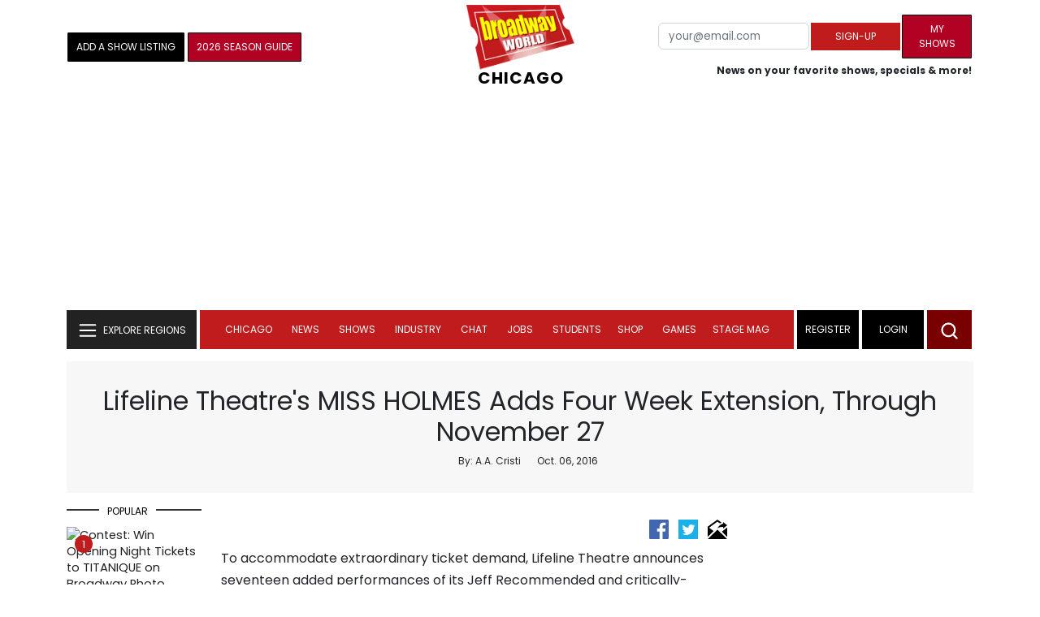

--- FILE ---
content_type: text/html; charset=UTF-8
request_url: https://www.broadwayworld.com/chicago/article/Lifeline-Theatres-MISS-HOLMES-Adds-Four-Week-Extension-Through-November-27-20161006
body_size: 33617
content:
<!DOCTYPE html>
        <html lang="en" xmlns="http://www.w3.org/1999/xhtml" xmlns:fb="http://www.facebook.com/2008/fbml">
        <head>
          
                
<script>
  window['gtag_enable_tcf_support'] = true;
  window.dataLayer = window.dataLayer || [];
  (function(w,d,s,l,i){
    w[l]=w[l]||[];
    w[l].push({'gtm.start': new Date().getTime(), event:'gtm.js'});
    var f=d.getElementsByTagName(s)[0],
        j=d.createElement(s),
        dl=l!='dataLayer'?'&l='+l:'';
    j.async=true;
    j.src='https://www.googletagmanager.com/gtm.js?id='+i+dl;
    f.parentNode.insertBefore(j,f);
  })(window,document,'script','dataLayer','GTM-P3NJDWD');
</script>

<script>
    window.localStorage.setItem('cnx_uid2_id', 'yourUID2');
</script>

    
                    <title>Lifeline Theatre's MISS HOLMES Adds Four Week Extension, Through November 27 </title>
          <meta name="sppc-site-verification" content="7b427ebce326f82c28d2344fb76fec2b" />

    
          
                    <meta name="description" content="To accommodate extraordinary ticket demand, Lifeline Theatre announces seventeen added performances of its Jeff Recommended and critically-acclaimed production of Miss Holmes, a new play by Lifeline Theatre ensemble member Christopher M. Walsh (Non-Equity Jeff nomination: New Adaptation, A Tale of Two Cities), and directed by Lifeline Theatre ensemble member Paul S. Holmquist (Non-Equity Jeff Award: Best Production-Play, The Island of Dr. Moreau; Non-Equity Jeff nomination: Director-Musical, The Robber Bridegroom, Griffin Theatre), inspired by the works of Sir Arthur Conan Doyle. ">
          <meta property="fb:app_id" content="139648586265"/><meta property="og:description" content="To accommodate extraordinary ticket demand, Lifeline Theatre announces seventeen added performances of its Jeff Recommended and critically-acclaimed production of Miss Holmes, a new play by Lifeline Theatre ensemble member Christopher M. Walsh (Non-Equity Jeff nomination: New Adaptation, A Tale of Two Cities), and directed by Lifeline Theatre ensemble member Paul S. Holmquist (Non-Equity Jeff Award: Best Production-Play, The Island of Dr. Moreau; Non-Equity Jeff nomination: Director-Musical, The Robber Bridegroom, Griffin Theatre), inspired by the works of Sir Arthur Conan Doyle." /><meta property="og:title" content="Lifeline Theatre's MISS HOLMES Adds Four Week Extension, Through November 27 " /><meta property="og:type" content="article" /><meta property="og:image" content="https://cloudimages.broadwayworld.com/columnpic7/6801C8798E7-EFAC-3737-7FFEB113947300A7.jpg" /><meta property="og:image:url" content="https://cloudimages.broadwayworld.com/columnpic7/6801C8798E7-EFAC-3737-7FFEB113947300A7.jpg" /><meta property="og:image:width" content="1250" /><meta property="og:image:height" content="625" /><meta property="og:site_name" content="BroadwayWorld.com" /><meta property="og:url" content="https://www.broadwayworld.com/chicago/article/Lifeline-Theatres-MISS-HOLMES-Adds-Four-Week-Extension-Through-November-27-20161006" /><meta name="twitter:card" content="summary_large_image"><meta name="twitter:site" content="@broadwayworld"><meta name="twitter:title" content="Lifeline Theatre's MISS HOLMES Adds Four Week Extension, Through November 27 "><meta name="twitter:description" content="To accommodate extraordinary ticket demand, Lifeline Theatre announces seventeen added performances of its Jeff Recommended and critically-acclaimed production of Miss Holmes, a new play by Lifeline Theatre ensemble member Christopher M. Walsh (Non-Equity Jeff nomination: New Adaptation, A Tale of Two Cities), and directed by Lifeline Theatre ensemble member Paul S. Holmquist (Non-Equity Jeff Award: Best Production-Play, The Island of Dr. Moreau; Non-Equity Jeff nomination: Director-Musical, The Robber Bridegroom, Griffin Theatre), inspired by the works of Sir Arthur Conan Doyle."><meta name="twitter:image" content="https://cloudimages.broadwayworld.com/columnpic7/6801C8798E7-EFAC-3737-7FFEB113947300A7.jpg"><meta property="article:publisher" content="https://www.facebook.com/BroadwayWorld" /><meta name="author" content="A.A. Cristi"><meta name="category" content="chicago">
          <link rel="canonical" href="https://www.broadwayworld.com/chicago/article/Lifeline-Theatres-MISS-HOLMES-Adds-Four-Week-Extension-Through-November-27-20161006">
           
          <link rel="alternate" type="application/rss+xml" title="BroadwayWorld RSS Feed" href="https://www.broadwayworld.com/feed_all_bway.cfm" />


          <meta property="fb:pages" content="126634689416" />
      
      
<meta name="robots" content="max-image-preview:large">
<meta http-equiv="Content-Type" content="text/html; charset=UTF-8">
<meta http-equiv="X-UA-Compatible" content="IE=edge">
<meta name="viewport" content="width=device-width, initial-scale=1.0">
<link rel="apple-touch-icon-precomposed" sizes="57x57" href="https://www.broadwayworld.com/static/apple-touch-icon-57x57.png">
<link rel="apple-touch-icon-precomposed" sizes="114x114" href="https://www.broadwayworld.com/static/apple-touch-icon-114x114.png">
<link rel="apple-touch-icon-precomposed" sizes="72x72" href="https://www.broadwayworld.com/static/apple-touch-icon-72x72.png">
<link rel="apple-touch-icon-precomposed" sizes="144x144" href="https://www.broadwayworld.com/static/apple-touch-icon-144x144.png">
<link rel="apple-touch-icon-precomposed" sizes="60x60" href="https://www.broadwayworld.com/static/apple-touch-icon-60x60.png">
<link rel="apple-touch-icon-precomposed" sizes="120x120" href="https://www.broadwayworld.com/static/apple-touch-icon-120x120.png">
<link rel="apple-touch-icon-precomposed" sizes="76x76" href="https://www.broadwayworld.com/static/apple-touch-icon-76x76.png">
<link rel="apple-touch-icon-precomposed" sizes="152x152" href="https://www.broadwayworld.com/static/apple-touch-icon-152x152.png">
<link rel="icon" type="image/png" href="https://www.broadwayworld.com/static/favicon-196x196.png" sizes="196x196">
<link rel="icon" type="image/png" href="https://www.broadwayworld.com/static/favicon-96x96.png" sizes="96x96">
<link rel="icon" type="image/png" href="https://www.broadwayworld.com/static/favicon-32x32.png" sizes="32x32">
<link rel="icon" type="image/png" href="https://www.broadwayworld.com/static/favicon-16x16.png" sizes="16x16">
<link rel="icon" type="image/png" href="https://www.broadwayworld.com/static/favicon-128.png" sizes="128x128">

 <script src="https://scripts.mediavine.com/shims/broadway-world/pubadsShim.min.js"></script>
<script
  type="text/javascript"
  async="async"
  data-noptimize="1"
  data-cfasync="false"
  src="https://scripts.mediavine.com/tags/broadway-world.js"
  id="mv-script-wrapper-js"
></script>
<script data-ezscrex=false data-pagespeed-no-defer data-cfasync=false>
document.addEventListener("DOMContentLoaded", function() {
  let pageCount = sessionStorage.getItem('pageCount');
  if(pageCount) {
    pageCount = parseInt(pageCount) + 1;
  } else {
  pageCount = 1;
  }
  sessionStorage.setItem('pageCount', pageCount);
});
</script>
<script async src="https://securepubads.g.doubleclick.net/tag/js/gpt.js" crossorigin="anonymous"></script>
  <script>
    var googletag = googletag || {};
    googletag.cmd = googletag.cmd || [];
  </script>

  <script>
      googletag.cmd.push(function() { googletag.defineSlot('/106293300/CountdownClock', [300,175], 'div-gpt-ad-1442371043694-CountdownClock').addService(googletag.pubads()).setCollapseEmptyDiv(true,true);

      googletag.defineSlot('/106293300/Pixel1x1', [1, 1], 'div-gpt-ad-1479672818651-pix11').addService(googletag.pubads());
googletag.defineOutOfPageSlot('/106293300/out-of-page-ad', 'out-of-page-ad').addService(googletag.pubads());

           
        googletag.defineSlot('/106293300/BWW_Mobile_A', [[300,250],[336,280]], 'div-gpt-ad-1442371043694-8').addService(googletag.pubads());
        googletag.defineSlot('/106293300/BWW_Mobile_B', [[300,250],[336,280]], 'div-gpt-ad-1442371043694-9').addService(googletag.pubads());
        googletag.defineSlot('/106293300/BWW_Mobile_C', [[300,250],[336,280]], 'div-gpt-ad-1442371043694-10').addService(googletag.pubads());

googletag.defineSlot('/106293300/BWW_Desktop_Sidebar_Top', [[300,250]], 'div-gpt-ad-1442371043694-0').addService(googletag.pubads());
googletag.defineSlot('/106293300/BWW_Desktop_Sidebar_Mid', [[300,1050],[300,600],[300,25],[160,600]], 'div-gpt-ad-1442371043694-3').addService(googletag.pubads());
googletag.defineSlot('/106293300/BWW_Desktop_Sidebar_Bottom',  [[300,250]], 'div-gpt-ad-1442371043694-4').addService(googletag.pubads());
  googletag.defineSlot('/106293300/BWW_Desktop_Header', [[970,90],[970,66],[728,90],[970,250]], 'div-gpt-ad-1442371043694-1').addService(googletag.pubads());
    googletag.defineSlot('/106293300/BWW_Desktop_Sticky_Tower', [160, 600], 'div-gpt-ad-1442371043694-2').addService(googletag.pubads());
      googletag.defineSlot('/106293300/BWW_Mobile_Header', [[300,250],[320,50],[320,100]], 'div-gpt-ad-1442371043694-7').addService(googletag.pubads());
      googletag.defineSlot('/106293300/BWW_Mobile_AuthorInclude',  [[300,250],[336,280]], 'div-gpt-ad-1442371043694-11').addService(googletag.pubads());
 googletag.defineSlot('/106293300/New728468Bottom', [728, 90], 'div-gpt-ad-1479672818651-New728468Bottom').addService(googletag.pubads());
      googletag.defineSlot('/106293300/NEW300D', [300, 250], 'div-gpt-ad-1442371043694-5').addService(googletag.pubads());
    

          googletag.pubads().setTargeting('Region','chicago');            googletag.pubads().setTargeting('Shows','Chicago');
      googletag.pubads().setTargeting('page','article');
                  
                    


    


                                            

            
                
    let pageCount = sessionStorage.getItem('pageCount');

pageCount = pageCount ? parseInt(pageCount) : 0;

let referrer = document.referrer;

if (referrer.includes("google")) {
    googletag.pubads().setTargeting('pagecount', '0');
} else if (pageCount <= 1) {
    googletag.pubads().setTargeting('pagecount', '1');
} else {
    googletag.pubads().setTargeting('pagecount', '2');
}
    googletag.pubads().collapseEmptyDivs();
            googletag.pubads().enableSingleRequest();

    googletag.enableServices();
  });
</script>

<script>
  window.addEventListener('DOMContentLoaded', (event) => {
    let styles = document.querySelectorAll('.preload-css');
  });
</script>

<script type="application/ld+json">
{
  "@context": "https://schema.org",
  "@type": "NewsArticle",
  "headline": "Lifeline Theatre&#039;s MISS HOLMES Adds Four Week Extension, Through November 27",

  "url": "https://www.broadwayworld.com/chicago/article/Lifeline-Theatres-MISS-HOLMES-Adds-Four-Week-Extension-Through-November-27-20161006",
  "description": "To accommodate extraordinary ticket demand, Lifeline Theatre announces seventeen added performances of its Jeff Recommended and critically-acclaimed production of Miss Holmes, a new play by Lifeline Theatre ensemble member Christopher M. Walsh (Non-Equity Jeff nomination: New Adaptation, A Tale of Two Cities), and directed by Lifeline Theatre ensemble member Paul S. Holmquist (Non-Equity Jeff Award: Best Production-Play, The Island of Dr. Moreau; Non-Equity Jeff nomination: Director-Musical, The Robber Bridegroom, Griffin Theatre), inspired by the works of Sir Arthur Conan Doyle.",
  "isAccessibleForFree": true,
  "articleBody": "To accommodate extraordinary ticket demand, Lifeline Theatre announces seventeen added performances of its Jeff Recommended and critically-acclaimed production of Miss Holmes, a new play by Lifeline Theatre ensemble member Christopher M. Walsh (Non-Equity Jeff nomination: New Adaptation, A Tale of Two Cities), and directed by Lifeline Theatre ensemble member Paul S. Holmquist (Non-Equity Jeff Award: Best Production-Play, The Island of Dr. Moreau; Non-Equity Jeff nomination: Director-Musical, The Robber Bridegroom, Griffin Theatre), inspired by the works of Sir Arthur Conan Doyle. Miss Sherlock Holmes, possessor of one of the greatest deductive minds of her generation, finds herself regularly incarcerated for behaviors deemed abnormal in a \"respectable\" lady. Miss Dorothy Watson struggles to make a difference at the only hospital in England that will hire female doctors. These unconventional women, trapped in an era that refuses to accept them, must forge a bond of trust and work together to uncover the secrets surrounding a corrupt police investigator whose wives have a habit of turning up dead. A thrilling murder mystery that re-introduces familiar characters from the works of Sir Arthur Conan Doyle under a brand new light, in a world premiere production. The production runs two hours and fifteen minutes with one intermission. A collection of Sherlock Holmes stories is on sale in the lobby. UPDATED CLOSING DATE: Miss Holmes now runs through November 27 (no performance on Thanksgiving Day, Nov. 24, and no 4 p.m. matinees on Saturday, Nov. 19 or Saturday, Nov. 26) at Lifeline Theatre, 6912 N. Glenwood Ave. (free parking and shuttle; see below). Performance times are Thursdays and Fridays at 7:30 p.m., Saturdays at 4 and 8 p.m., and Sundays at 4 p.m. Ticket prices are $40 for regular single tickets, $30 for active and retired military personnel (with ID), $30 for seniors (age 65+), $20 for students (with ID), and $20 for rush tickets (available half hour before show time, subject to availability). Group rate for 12 or more is available upon request. Tickets may be purchased at the Lifeline Theatre Box Office, 773.761.4477, or by visitingwww.lifelinetheatre.com. The complete cast and production team for Miss Holmes includes: CAST:   Lifeline Theatre ensemble members Chris Hainsworth (Mycroft Holmes) and Katie McLean Hainsworth (Sherlock Holmes); with guest artists LaQuin Groves (Edwin Greener/ Superintendent), Abie Irabor (Mrs. Hudson/Dr. Elizabeth Garrett Anderson/Eudora Featherstone), Christopher W. Jones (Inspector Lestrade), Kate Nawrocki (Lizzie Chapman/ Peggy/Martha), Tim Newell (Thomas Chapman, Oct. 29 through Nov. 27), Michael Reyes (Dr. Michael Stamford/Reginald),John Henry Roberts (Thomas Chapman, through Oct. 28), and Mandy Walsh (Dr. Dorothy Watson). With understudiesRasell Holt, Jhenai Mootz, Siobhan Reddy-Best, and Timothy Sullivan. PRODUCTION TEAM:     Lifeline Theatre ensemble members Paul S. Holmquist (Director), Elise Kauzlaric (Dialect Coach), Maren Robinson (Dramaturg), and Christopher M. Walsh (Playwright); with guest artists Becky Bishop (Stage Manager), Morgan Gire (Assistant Stage Manager), Andrew Hansen (Original Music and Sound Designer), Lavina Jadhwani (Casting Director), Jordan Kardasz (Lighting Designer), Holly McCauley (Properties Designer), Sam Moryoussef (Master Electrician), Greg Poljacik (Fight Choreographer), Joe Schermoly (Technical Director), Rachel M. Sypniewski (Costume Designer), Emily Wills (Assistant Director), and Ashley Ann Woods (Scenic Designer). Lifeline Theatre presents Miss Holmes, now running through November 27 (no performance on Thanksgiving Day, Nov. 24, and no 4 p.m. matinees on Saturday, Nov. 19 or Saturday, Nov. 26) at Lifeline Theatre, 6912 N. Glenwood Ave. (free parking and shuttle; see below). Performance times are Thursdays and Fridays at 7:30 p.m., Saturdays at 4 and 8 p.m., and Sundays at 4 p.m. Ticket prices are $40 for regular single tickets, $30 for active and retired military personnel (with ID), $30 for seniors (age 65+), $20 for students (with ID), and $20 for rush tickets (available half hour before show time, subject to availability). Group rate for 12 or more is available upon request. Tickets may be purchased at the Lifeline Theatre Box Office, 773.761.4477, or by visiting www.lifelinetheatre.com. Lifeline Theatre is accessible by CTA (Red Line Morse stop/busses) and free parking is available at the designated lot west of the theatre (NE corner of Morse and Ravenswood) with free shuttle service before and after the show.  Street parking is also available. Lifeline is accessible to wheelchair users and visitors who need to avoid stairs. Now in its 34th season, Lifeline Theatre is driven by a passion for story. Our ensemble process supports writers in the development of literary adaptations and new work, and our theatrical and educational programs foster a lifelong engagement with literature and the arts. A cultural anchor of Rogers Park, we are committed to deepening our connection to an ever-growing family of artists and audiences, both near and far. Lifeline Theatre - Big Stories, Up Close. Lifeline Theatre's programs are partially supported by Alphawood Foundation; Elizabeth F. Cheney Foundation; The Chicago Community Trust; The Common Cup; Gaylord and Dorothy Donnelley Foundation; FGMK LLC; Flex Print, Inc.; Lloyd A. Fry Foundation; The Grover Hermann Foundation; Illinois Arts Council Agency; MacArthur Fund for Arts and Culture at Prince; The Polk Bros. Foundation; Rogers Park Social; S&C Foundation; The Shubert Foundation; and the annual support of businesses and individuals.",

"keywords": "lifeline, theatre, holmes, jeff, foundation, miss, ensemble, production, tickets, available",
  "mainEntityOfPage": "https://www.broadwayworld.com/chicago/article/Lifeline-Theatres-MISS-HOLMES-Adds-Four-Week-Extension-Through-November-27-20161006",
  "thumbnailUrl": "https://cloudimages.broadwayworld.com/columnpic7/6801C8798E7-EFAC-3737-7FFEB113947300A7.jpg",
  "image": "https://cloudimages.broadwayworld.com/columnpic7/6801C8798E7-EFAC-3737-7FFEB113947300A7.jpg",
  "publisher": {
    "@type": "NewsMediaOrganization",
    "name": "BroadwayWorld.com",
    "url": "https://www.broadwayworld.com",
    "logo": {
      "@type": "ImageObject",
      "url": "https://cloudimages.broadwayworld.com/2017/broadwayworld-new-retina.png",
      "width": "100",
      "height": "60"
    }
  },
  "datePublished": "2016-10-06T20:04:02-04:00",
  "dateModified": "2016-10-06T20:04:02-04:00",
  "dateCreated": "2016-10-06T20:04:02-04:00",
  "articleSection": "chicago",
  "author": [
    {
      "@type": "Person",
      "name": "A.A. Cristi",
      
      "url": "https://www.broadwayworld.com/author/AA-Cristi"
    }
  ]
}
</script>






 <script data-ezscrex=false data-pagespeed-no-defer data-cfasync=false>!function(n){if(!window.cnx){window.cnx={},window.cnx.cmd=[];var t=n.createElement('iframe');t.src='javascript:false'; t.display='none',t.onload=function(){var n=t.contentWindow.document,c=n.createElement('script');c.src='//cd.connatix.com/connatix.player.js?cid=81bd3014-14af-4d51-b524-e3719a43b0b8',c.setAttribute('async','1'),c.setAttribute('type','text/javascript'),n.body.appendChild(c)},n.head.appendChild(t)}}(document);</script>

<style type="Text/css">

#div-gpt-ad-1442371043694-1 {
  margin: 0 auto;
}

/* Reserving space for leaderboard ads */
@media only screen and (min-width: 768px) {
  #div-gpt-ad-1442371043694-1 {
    height: 265px !important;
  }
  #div-gpt-ad-1442371043694-1> div {
    margin: 0 auto;
  }
}
@media only screen and (max-width: 430px) {
div[id*="pub-ad-placeholder-935"] {
height: 70px;
}
}
/* Sidebar Adjustment */
@media only screen and (min-width: 992px) {
    .col-lg-3.r-side {
        min-width: 324px !important;
    }
    .row:has(.col-lg-3) > .col-lg-7 {
        max-width: calc(83.33% - 324px) !important;
    }
}
</style>
 
<link href="https://cloudimages.broadwayworld.com/bworld1523/assets/css/bootstrap.min.css" rel="stylesheet">

<link rel="preload" href="https://cloudimages.broadwayworld.com/fonts/poppins-v24-latin_latin-ext-regular.woff2" as="font" type="font/woff2" crossorigin>
<link rel="preload" href="https://cloudimages.broadwayworld.com/fonts/poppins-v24-latin_latin-ext-700.woff2" as="font" type="font/woff2" crossorigin>

<style>
@font-face {
  font-display: swap;   font-family: 'Poppins';
  font-style: normal;
  font-weight: 400;
  src: url('https://cloudimages.broadwayworld.com/fonts/poppins-v24-latin_latin-ext-regular.woff2') format('woff2'); }
@font-face {
  font-display: swap;
  font-family: 'Poppins';
  font-style: normal;
  font-weight: 700;
  src: url('https://cloudimages.broadwayworld.com/fonts/poppins-v24-latin_latin-ext-700.woff2') format('woff2'); 
}
</style>

<link href="https://cloudimages.broadwayworld.com/bworld1523/assets/css/style49mininner-page41min.css" rel="stylesheet">

<style type="text/css">

.new-center .btn-wrap input[type=submit], .new-center label, .ques-row .ans p, .stage-credit .stage-text, .stage-credit .stage-text2, .stage-credit .stage-title1-right, p {
    font-size: 16px;
}

.bio-area p {
    font-size: 16px;
    font-weight: 500;
    line-height: 21px;
}
</style>






</head>
<body >
<img src="https://cloud.broadwayworld.com/sitepixel.cfm?regid=23" width="1" height="1" alt="tracker" style="display:none;" loading="eager" decoding="async">

  
   <noscript><iframe src="https://www.googletagmanager.com/ns.html?id=GTM-P3NJDWD"
height="0" width="0" style="display:none;visibility:hidden"></iframe></noscript>

<div id=div-gpt-ad-1479672818651-pix11 >
    <script>googletag.cmd.push(function () {
            googletag.display('div-gpt-ad-1479672818651-pix11');
        });
    </script>
</div>




    



    <header>
      <!-- Header Start -->
      <div class="header-area">
        <div class="main-header ">
          <div class="header-mid d-none d-md-block">
            <div class="container">
              <div class="row d-flex align-items-center" >
             
 <div style="text-align:center;">
  <table style="max-width:1300px;width:100%;margin-bottom:5px;margin-top:5px;">
  <Tr><td style="text-align:left;width:35%">

        <a href="https://www.broadwayworld.com/addyourshow.cfm"><button type="submit" class="btn register-btn"  style="margin-top:0px;background-color:black;border-width:1px;border-color:black;color:#ffffff;font-weight:normal;border-style:solid;font-size: 12px;padding-left:10px!important;padding-right:10px!important;border-radius:1px;">Add a Show Listing</button> </a>
              
    <a href="https://bway.world/m2ugd"><button type="submit" class="btn register-btn" style="margin-top:0px;background-color:#b20223;border-width:1px;border-color:black;color:#ffffff;font-weight:normal;border-style:solid;font-size:12px;padding-left:10px!important;padding-right:10px!important;border-radius:1px;">2026 Season Guide</button></a>  
    


               
    


  </td>
  <Td style="text-align:center;width:30%;">
     <div class="logo">
        <a href="https://www.broadwayworld.com/">
             <img class="img" src="https://cloudimages.broadwayworld.com/2017/broadwayworld-new-retina.png" alt="BroadwayWorld" width="133" height="80">
   
   
        </a>
<style type="text/css">
#responsive-text {
    float: right;
    padding-top: 20px;
    font-weight: 700;
    letter-spacing: 1px;
   font-size: 24pt;    color: black;
    text-align: right; 
}

@media screen and (max-width: 1400px) {
    #responsive-text {
        float: none;
        margin-top:-5px;
        padding-top: 0px;
        font-size: 15pt;
        text-align: center;
    }
}

</style>
<a href="https://www.broadwayworld.com/chicago/">
                <div id="responsive-text">
                    <span>CHICAGO</span>
                </div>
            </a>
         </Td>
  
  <td style="text-align:right;width:35%;">
    
        <form style="float:right;" action="https://www.broadwayworld.com/register.cfm" method="post" onSubmit="gtag('event', 'Register', {'event_category': 'Register','event_label': 'Top 2023','value': 'Top 2023'});">
        <input name="regionalnews" value="Chicago" type="hidden">
        
    <table>
        <tr>
        
            <td>
                <input type="email" id="email" name="email" placeholder="your@email.com" style="font-size:10pt;max-width:200px;" required class="form-control">
            </td>
            <td>
                <button type="submit" class="btn register-btn" style="margin-top:0px;font-weight:normal;min-width:110px;font-size:12px;">Sign-up</button>
            </td></form>
            <td>         <a href="https://www.broadwayworld.com/article/BroadwayWorld-Launches-My-Shows-A-New-Way-to-Track-and-Share-Your-Theatre-Journey-20250902"><div class="btn register-btn" style="margin-top:0px;background-color:#b20223;border-width:1px;border-color:black;color:#ffffff;font-weight:normal;border-style:solid;font-size:12px;padding-left:10px!important;min-width:86px;padding-right:10px!important;border-radius:1px;">My Shows</div></a>
            </td>
        </tr>
        <tr>
            <td colspan="4">
                <span style="font-size:9pt;font-weight:bold;">News on your favorite shows, specials & more!</span>
            </td>
            
        </tr>
    </table>
</form>





   
  </td>
  </Tr>
</table>

                <div id="ezoic-pub-ad-placeholder-102">
                    <div id='div-gpt-ad-1442371043694-1' style='width:970px;'>
                        <script>
                            googletag.cmd.push(function() { googletag.display('div-gpt-ad-1442371043694-1'); });
                        </script>
                    </div>
                </div>
</div>
                
         <div class="col-xl-9 col-lg-9 col-md-9 col-sm-9">
                  <div class="header-banner f-right">
   

</div>


</div>
                
                
           
                
              </div>
            </div>
          </div>
          
                     
        <div id="out-of-page-ad">
     <script data-ezscrex=false data-pagespeed-no-defer data-cfasync=false async >
        googletag.cmd.push(function() {
          googletag.display('out-of-page-ad');
        });
      </script>
    </div>  
    
          <div class="header-bottom header-sticky">
            <div class="container">
              <div class="row align-items-center" style="background-color:white;">
                <div class="col-xl-2 col-md-2 category-menu">
                  
                 
                  <!--EXPLORE Buton-->
             <nav class="navbar navbar-light light-blue lef-navbar">
  <button class="navbar-toggler toggler-example" type="button" data-bs-toggle="collapse" data-bs-target="#collapseExample" aria-expanded="false" aria-controls="collapseExample" id="exploreButton">
    <span class="navbar-brand">EXPLORE REGIONS</span>
  </button>
</nav>
                  <!--/.EXPLORE End-->
                </div>
                <div class="col-xl-8 col-md-8 px-1 header-flex">
                  <!-- sticky -->
                  <div class="sticky-logo">
                    <a href="/">
                     <img class="img" src="https://cloudimages.broadwayworld.com/2017/broadwayworld-new-nonretina-22.png" alt="BroadwayWorld" width="133" height="80" style="width: auto;max-height: 50px;"  >
   
 

      
<a href="https://www.broadwayworld.com/chicago/">
                <div id="responsive-text" style="float:right;padding-top:15px;padding-left:5px;">
                    <span>CHICAGO</span>
                </div>
            </a>

                    </a>
                  </div>
                  <!-- Main-menu -->
                  <div class="main-menu d-md-block" id="mobile-nav">
                    
               
                   <div name="newbar" style="width:100%;background-color:black;color:white;display:none;">
               
        
               
               
               <form style="float:right;" action="https://www.broadwayworld.com/register.cfm" method="post" onSubmit="gtag('event', 'Register', {'event_category': 'Register','event_label': 'Top 2023','value': 'Top 2023'});" style="margin-top:5px;">
        <input name="regionalnews" value="Chicago" type="hidden">
    
    <table>
        <tr>
     
            <td>
                <input type="email" id="email" name="email" placeholder="your@email.com" style="font-size:10pt;max-width:200px;" required class="form-control">
            </td>
            <td>
                <button type="submit" class="btn register-btn" style="margin-top:0px;font-weight:normal;min-width:110px;font-size:12px;">Sign-up</button>
            </td></form>
            <td>         <a href="https://www.broadwayworld.com/article/BroadwayWorld-Launches-My-Shows-A-New-Way-to-Track-and-Share-Your-Theatre-Journey-20250902"><div class="btn register-btn" style="margin-top:0px;background-color:#b20223;border-width:1px;border-color:black;color:#ffffff;font-weight:normal;border-style:solid;font-size:12px;padding-left:10px!important;min-width:86px;padding-right:10px!important;border-radius:1px;">My Shows</div></a>
            </td>
        </tr>
        <tr>
            <td colspan="4" style="text-align:left;">
                <span style="font-size:9pt;font-weight:bold;color:white;">News on your favorite shows, discounts & more!<br>Already registered? <a href="https://www.broadwayworld.com/newlogin.cfm" style="color:white;"><u>sign-in</u></a></span>
            </td>
        </tr>
    </table>
</form>


               
                       </div>
                    
                    
                    
                    
                    <nav>
                      <ul id="navigation">
                        
                        
                                    
                          
                            
            
           <li>
                          <a href="#" data-bs-toggle="dropdown" aria-expanded="false" style="color:white!important;">Chicago</a>
                          <ul class="submenu dropdown-menu">
                                       <li><a href="https://www.broadwayworld.com/chicago/">Chicago Home</a></li>

                         
                            

                      
                      
 
                      <li><a href="https://www.broadwayworld.com/chicago/regionalshows.cfm">Local Shows</a></li>
                              
 <li><a href="https://www.broadwayworld.com/chicago/interviews.cfm">Interviews</a></li>
  
    <li><a href="https://www.broadwayworld.com/chicago/newsroom/" >News</a></li>
    
    
                              <li><a href="https://www.broadwayworld.com/chicago/gallerynew.php">Photos</a></li>
                                                                  
                              <li><a href="https://www.broadwayworld.com/chicago/reviewsnew.cfm">Reviews</a></li>
                                                             
                          
                                 

                              <li><a href="https://www.broadwayworld.com/chicago/video-coverage.php">Video</a></li>
                                                             
                              <li><a href="https://www.broadwayworld.com/chicago/contact-local.cfm">Writers</a></li>

                      
                       <li style="background-color:#000000;"><a href="https://www.broadwayworld.com/register.cfm" style="color:white;">Subscribe to Newsletter</a></li>



                            </ul>
                          </li>
                                                    
                                                   
   
            
            
            
                          
            
                        <li>
                          <a href="#" data-bs-toggle="dropdown" aria-expanded="false" style="color:white!important;">News</a>
                          <ul class="submenu dropdown-menu">
                            <li>
                              <a href="https://www.broadwayworld.com/newsroom/">Latest News</a>
                            </li>
                            <li>
                              <a href="https://www.broadwayworld.com/interviews.cfm">Interviews</a>
                            </li>
                            <li>
                              <a href="https://www.broadwayworld.com/cdsbooksdvds.php">New Releases</a>
                            </li>
                            <li>
                              <a href="https://www.broadwayworld.com/gallerynew.php">Photos</a>
                            </li>
                            <li>
                              <a href="https://www.broadwayworld.com/reviews.cfm">Reviews</a>
                            </li>
                            <li>
                              <a href="https://www.broadwayworld.com/tonyawards.php">Tony Awards</a>
                            </li>
                            <li>
                              <a href="https://www.broadwayworld.com/tvmainnew.cfm">Videos</a>
                            </li>
                          </ul>
                        </li>
                        
                        
                        <li>
                          <a href="#" data-bs-toggle="dropdown" aria-expanded="false" class="shows-link" style="color:white!important;">Shows</a>
                          <ul class="submenu dropdown-menu">
                             <li>
                              <a href="https://www.broadwayworld.com/myshows/">My Shows <sup style="color:red"><small>Beta</small></sup></a>
                              </li>
                            <li>
                              <a href="https://www.broadwayworld.com/shows/broadway-shows.php" style="border-bottom: 0px solid;">Broadway Shows</a>
                         <table style="margin-top:-5px;"><Tr><Td>   

</td><td>


   
</td></tr></table>                       
                      
                            </li>
                            <li>
                              <a href="https://www.broadwayworld.com/shows/shows.php?page=oshows">Off-Broadway</a>
                                </li>
                            <li>
                              <a href="https://www.broadwayworld.com/off-off-broadway/">Off-Off-Broadway</a>
                            </li>
                            <li>
                              <a href="https://www.broadwayworld.com/shows/shows.php?page=immersive">Immersive / Experiential</a>
                            </li>
                            
                              <li>
                              <a href="https://www.broadwayworld.com/more-to-do/">More to Do</a>
                            </li>
                            <li>
                              <a href="https://www.broadwayworld.com/pickashowregional.cfm">Search by Zip Code</a>
                            </li>
                            
                            <li>
                              <a href="/shows/broadway-shows-discounts.php">Special Offers</a>
                            </li>
                            <li>
                              <a href="https://www.broadwayworld.com/shows/shows.php?page=tour">Tours</a>
                            </li>
                            <li>
                              <a href="https://www.broadwayworld.com/westend/shows/shows.php?page=westend">West End</a>
                              
                              
                            </li>
                            
                            <li><a rel="nofollow" href="https://cloud.broadwayworld.com/rec/ticketclick.cfm?fromlink=0&clickedshow=0&regid=&0&logo=on&articlelink=https://ticketmaster.evyy.net/c/2299526/264167/4272?u=https%3A%2F%2Fwww.ticketmaster.com%2Fbroadway" style="color:black;"  target="_new">Powered By <img src="https://cloudimages.broadwayworld.com/Ticketmaster_Horizontal_Lightmode.png" loading="lazy" style="width:125px;height:auto;" alt="Ticketmaster">

							</a></li>
                          </ul>
                          
                          
                        </li>
                        <li>
                          <a href="#" data-bs-toggle="dropdown" aria-expanded="false" style="color:white!important;">Industry</a>
                          <ul class="submenu dropdown-menu">
                            <li>
                              <a href="https://www.broadwayworld.com/industry/">Industry Home</a>
                            </li>
                            <li>
                              <a href="https://www.broadwayworld.com/bwidb/">BWW Database</a>
                            </li>
                            <li>
                              <a href="https://www.broadwayworld.com/grosses.cfm">Grosses <span style="color:green;background-color:transparent;font-size:10px;">Updated: 01/04</span>
</a>
                            </li>
                            <li>
                              <a href="https://www.broadwayworld.com/topic/Industry-Pro">Industry Newsletter</a>
                            </li>
                            
                               <li>
                              <a href="https://www.broadwayworld.com/people-database/">People Pages</a>
                            </li>
                            
                                 <li>
                              <a href="https://www.broadwayworld.com/industry-social.cfm">Social Media Analytics</a>
                            </li>
                            
                                  <li>
                              <a href="https://www.broadwayworld.com/industry-bww-theatres.cfm">Theater Report</a>
                            </li>
                            
                          </ul>
                        </li>
                        <li>
                          <a href="#" data-bs-toggle="dropdown" aria-expanded="false" style="color:white!important;">Chat</a>
                          <ul class="submenu dropdown-menu">
                            <li>
                              <a href="https://forum.broadwayworld.com/">Broadway Forum</a>
                            </li>
                          
                            <li>
                              <a href="https://forum.broadwayworld.com/saleboard.cfm">Buy & Sell</a>
                            </li>
                          </ul>
                        </li>
                        <li>
                          <a href="#" data-bs-toggle="dropdown" aria-expanded="false" style="color:white!important;">Jobs</a>
                          <ul class="submenu dropdown-menu">
                            <li>
                              <a href="https://www.broadwayworld.com/theatre-auditions/">Equity</a>
                            </li>
                            <li>
                              <a href="https://www.broadwayworld.com/nonequity.cfm">Non-Equity</a>
                            </li>
                            <li>
                              <a href="https://www.broadwayworld.com/classifieds-jobs/">Find a Job</a>
                            </li>
                            <li>
                              <a href="https://www.broadwayworld.com/classifieds-jobs/addclassifieds.cfm">Post a Job</a>
                            </li>
                          </ul>
                        </li>
                        <li>
                          <a href="#" data-bs-toggle="dropdown" aria-expanded="false" style="color:white!important;">Students</a>
                          <ul class="submenu dropdown-menu">
                            <li>
                              <a href="https://www.broadwayworld.com/student-center/">Student Center Home</a>
                            </li>
                             <li>
                              <a href="https://www.broadwayworld.com/bwwjr.php">BWW Junior</a>
                            </li>
                            <li>
                              <a href="https://www.broadwayworld.com/campguide.cfm">Camp Guide</a>
                            </li>
                             <li>
                              <a href="https://www.broadwayworld.com/youth-theater/">Youth Theaters</a>
                            </li>
                           <li>
                              <a href="https://www.broadwayworld.com/dancestudios/">Dance Studios</a>
                            </li>
                            
                            <li>
                              <a href="https://www.broadwayworld.com/studentcalendar-elementary.php">Elementary School</a>
                            </li>
                            <li>
                              <a href="https://www.broadwayworld.com/studentcalendarhighschool.php">High School</a>
                            </li>
                            <li>
                              <a href="https://www.broadwayworld.com/studentcenter.php">College Center</a>
                            </li>
                            <li>
                              <a href="https://www.broadwayworld.com/nextonstage/index.cfm">Next on Stage</a>
                            </li>
                            
              
    
                          </ul>
                        <li>
                                                    <a href="https://www.broadwayworld.com/shop/" style="color:white!important;"> Shop</a>

                      </li>
                          
                                <li>
                          <a href="#" data-bs-toggle="dropdown" aria-expanded="false" style="color:white!important;">Games</a>
                          <ul class="submenu dropdown-menu">
                            
                              <li>
                              <a href="https://www.broadwayworld.com/trivia-game/?utm_source=nav">Trivia Game</a>
                            </li>
                       
                          <li>
                              <a href="https://www.broadwayworld.com/word-search/?utm_source=nav">Word Search</a>
                            </li>
                          
                                 <li>
                              <a href="https://www.broadwayworld.com/scramble/?utm_source=nav">Broadway Scramble</a>
                            </li>
                            
                                 <li>
                              <a href="https://www.broadwayworld.com/matchup/?utm_source=nav">Match-Up Game</a> 
                            </li>
                            <li>
                              <a href="https://www.broadwayworld.com/tonygame.php?utm_source=nav">Tonys Trivia</a>
                            </li>
                            
                              <li>
                              <a href="https://www.broadwayworld.com/game/?utm_source=nav">Word Game</a>
                            </li>
                          </ul>
                          
                                                    
                     <li class="hide-on-ipad">
      <a href="https://stagemag.broadwayworld.com/" style="color:white!important;">Stage Mag</a>
  </li>
  

                      </ul>
                      
                      
                    </nav>
                    
                  </div>


                </div>


                <div class="col-xl-2 col-md-2 px-0 login-menu">
                  
                  
                  <ol>
                    
                                      <li style="background-color:#000000;">
                      <a href="https://www.broadwayworld.com/register.cfm" >Register</a>
                    </li>
                    <li style="background-color:#000000;">
                      <a style="color:white!important;" href="https://www.broadwayworld.com/newlogin.cfm">Login</a>
                    </li>
              

                      </ol>
                                                              

                
                  
                  
                  
                  
                  <div class="header-right-btn f-right" onclick="searchFunction()">
                    <img src="https://cloudimages.broadwayworld.com/bworld1523/assets/img/svg/Search-icon.svg" alt="search bar" height="18" width="18">
                  </div>
                </div>
                
                <!-- Mobile Menu -->
                <div class="col-12">
                  <div class="mobile_menu d-block d-md-none">
                    <span class="navbar-brand" onclick="myFunction()"></span>
                  </div>
                </div>
              </div>
              
              <!-- EXPLORE Category Dropdown -->
              <div class="row mx-0">
                <div class="col-xl-2 col-md-2 collapse open-explore" id="collapseExample">
                  <nav>
                    <ul class="submenu">
                        
                        
                         <li>
            <a href="#" data-bs-toggle="dropdown" data-bs-auto-close="outside">Broadway + NYC</a>
            <i class="carousel-control-next-icon next-icon"></i>
                                        <div class="default-mega-menu dropdown-menu shadow explore-mega-menu">

              <button type="button" class="close-mega-menu"  onclick="clearSearchField()" id="clear-search-button">&times;</button>
              <div class="container-fluid">
                <div class="row">
                  <div class="megamenu-title">
                    <p class="megamenu-title" style="color:white;">Broadway + NYC</p>
                  </div>


   
                  
                  <div class="col-12 col-sm-4 col-md-4 single">
                    <p class="h5"><a href="https://www.broadwayworld.com/">Broadway</a></p>
               <a href="https://www.broadwayworld.com/cabaret/article/Video-Wayne-Brady-Talks-ALL-OUT-Working-at-Disney-and-Being-A-Blerd-20260112">
                   
                      <img loading="lazy" src="https://cloudimages2.broadwayworld.com/columnpiccloud/680-b4ead61444dc1c87bf6cb2fe7710f270.jpg?format=auto&width=670" 
                     style="height:auto;" alt="Video: Wayne Brady Talks ALL OUT, Working at Disney, and Being A Blerd">
                   
                    <div class="caption">
                     Video: Wayne Brady Talks ALL OUT, Working at Disney, and Being A Blerd</a>
                    </div>
                  </div>
                 
          
          
                  
                  
                  
                  <div class="col-12 col-sm-4 col-md-4 single">
                    <p class="h5"><a href="https://www.broadwayworld.com/off-broadway/">Off-Broadway</a></p>
                  <a href="https://www.broadwayworld.com/off-broadway/article/IN-HONOR-OF-JEAN-MICHEL-BASQUIAT-Extends-At-Under-The-Radar-20260109"><img loading="lazy" src="https://cloudimages2.broadwayworld.com/columnpiccloud/680-fcef2bae3d5612f5169a47889858ab8e.jpg?format=auto&width=670" style="height:auto;" alt="IN HONOR OF JEAN-MICHEL BASQUIAT Extends At Under The Radar">
                   
                    <div class="caption">
                     IN HONOR OF JEAN-MICHEL BASQUIAT Extends At Under The Radar</a>
                    </div>
                  </div>
                 
          
          
          
                  
               
                  
                  <div class="col-12 col-sm-4 col-md-4 single">
                    <p class="h5"><a href="https://www.broadwayworld.com/off-off-broadway/">Off-Off Broadway</a></p>
                   <a href="https://www.broadwayworld.com/off-off-broadway/article/New-2-Person-Play-SNAPSHOTS-to-Receive-Staged-Reading-at-Ripley-Grier-Studios-20260111">
                      
                      <img loading="lazy" src="https://cloudimages2.broadwayworld.com/columnpiccloud/680-e6b7b3b009482dc27e8ed5779bc43828.jpg?format=auto&width=670" style="height:auto;" alt="New 2-Person Play SNAPSHOTS to Receive Staged Reading at Ripley Grier Studios">
                    
                    <div class="caption">
                     New 2-Person Play SNAPSHOTS to Receive Staged Reading at Ripley Grier Studios</a>
                    </div>
                  </div>
                 
          
          

   
                  
                  <div class="col-12 col-sm-4 col-md-4 single">
                    <p class="h5"><a href="https://www.broadwayworld.com/cabaret/">Cabaret</a></p>
                  <a href="https://www.broadwayworld.com/cabaret/article/Review-Adam-Pascal-Anthony-Rapp-Celebrate-Friendship-and-Legacy-at-54-Below-20260112">
                     
                      <img loading="lazy" src="https://cloudimages2.broadwayworld.com/columnpiccloud/680-1c94b949ba9be233b4c656f2e846c974.jpg?format=auto&width=670" style="height:auto;" alt="Review: Adam Pascal & Anthony Rapp Celebrate Friendship and Legacy at 54 Below">
                   
                    <div class="caption">
                     Review: Adam Pascal & Anthony Rapp Celebrate Friendship and Legacy at 54 Below</a>
                    </div>
                  </div>
               
          
          
                  
                
                  
                  <div class="col-12 col-sm-4 col-md-4 single">
                    <p class="h5"><a href="https://www.broadwayworld.com/bwwdance/">Dance</a></p>
                   <a href="https://www.broadwayworld.com/bwwdance/article/Trisha-Brown-Dance-Company-To-Make-Vivo-Performing-Arts-Debut-In-Boston-20260112">
                      
                      <img loading="lazy" src="https://cloudimages2.broadwayworld.com/columnpiccloud/680-2e8ce6aa180f3c369f2441d601141ca5.jpg?format=auto&width=670" style="height:auto;" alt="Trisha Brown Dance Company To Make Vivo Performing Arts Debut In Boston">
                   
                    <div class="caption">
                     Trisha Brown Dance Company To Make Vivo Performing Arts Debut In Boston</a>
                    </div>
                  </div>
                 
          
          
          
                  
                  <div class="col-12 col-sm-4 col-md-4 single">
                    <p class="h5"><a href="https://www.broadwayworld.com/bwwopera/">Opera</a></p>
              <a href="https://www.broadwayworld.com/bwwopera/article/NSAL-Florida-Seeks-Young-Artists-for-2026-Scholarship-and-Competition-Opportunities-20260112">
                     
                      <img loading="lazy" src="https://cloudimages2.broadwayworld.com/columnpiccloud/680-57a21b471c71cbfa90039a9c99b36075.jpg?format=auto&width=670"  style="height:auto;" alt="NSAL Florida Seeks Young Artists for 2026 Scholarship and Competition Opportunities">
                    
                    <div class="caption">
                      NSAL Florida Seeks Young Artists for 2026 Scholarship and Competition Opportunities</a>
                    </div>
                  </div>
                 
          
          
          
                  
                  <div class="col-12 col-sm-4 col-md-4 single">
                    <p class="h5"><a href="https://www.broadwayworld.com/bwwclassical/">Classical Music</a></p>
                  <a href="https://www.broadwayworld.com/bwwclassical/article/Video-Che-tu-madre-from-Puccinis-MADAMA-BUTTERFLY-at-the-Metropolitan-Opera-20260112">
                      
                      <img loading="lazy" src="https://cloudimages2.broadwayworld.com/columnpiccloud/680-3b085b76201f1ebedbe29cd46870814e.jpg?format=auto&width=670" style="height:auto;" alt="Video: 'Che tu madre' from Puccini's MADAMA BUTTERFLY at the Metropolitan Opera">
                    
                    <div class="caption">
                      Video: 'Che tu madre' from Puccini's MADAMA BUTTERFLY at the Metropolitan Opera</a>
                    </div>
                  </div>
                 
          
          
          
                  
                  
                </div>
              </div>
            </div>
          </li>
          
          
                      <li>
                        <a href="#" data-bs-toggle="dropdown" data-bs-auto-close="outside">United States</a>
                        <i class="carousel-control-next-icon next-icon"></i>
            <div class="dropdown-menu shadow explore-mega-menu">
                          <button type="button" class="close-mega-menu"  onclick="clearSearchField()" id="clear-search-button">&times;</button>
                          <div class="container-fluid">
                            <div class="row">
                              <div class="d-flex">
                                <div class="megamenu-title">
                                   <p class="megamenu-title" style="color:white;"></p>
                                </div>
                                <p class="dropdown-toggle" data-bs-toggle="dropdown" data-bs-auto-close="outside" style="color:white;cursor: pointer;min-width: 140px;top: -10px;left: 50px;    margin-top: 10px;"> Eastern</p>
                                <ul class="dropdown-menu shadow united-dropdown">
                                  
                                  <li class="dropend">
                                  
                                  
<li><a href="https://www.broadwayworld.com/connecticut/">CONNECTICUT	- Connecticut</a></li>
<li><a href="https://www.broadwayworld.com/washington-dc/">DC - Washington, DC</a></li>

<li><a href="https://www.broadwayworld.com/delaware/">DELAWARE - Delaware</a></li>
<li><a href="https://www.broadwayworld.com/ft-myers-naples/">FLORIDA	- Ft. Myers/Naples</a></li>
<li><a href="https://www.broadwayworld.com/jacksonville/">FLORIDA	- Jacksonville</a></li>
<li><a href="https://www.broadwayworld.com/miami/">FLORIDA	- Miami Metro</a></li>
<li><a href="https://www.broadwayworld.com/orlando/">FLORIDA	- Orlando</a></li>
<li><a href="https://www.broadwayworld.com/sarasota/">FLORIDA	- Sarasota</a></li>
<li><a href="https://www.broadwayworld.com/tallahassee/">FLORIDA	- Tallahassee</a></li>
<li><a href="https://www.broadwayworld.com/tampa/">FLORIDA	- Tampa/St. Petersburg</a></li>
<li><a href="https://www.broadwayworld.com/atlanta/">GEORGIA -	Atlanta</a></li>
<li><a href="https://www.broadwayworld.com/maine/">MAINE	- Maine</a></li>
<li><a href="https://www.broadwayworld.com/baltimore/">MARYLAND - Baltimore</a></li>
<li><a href="https://www.broadwayworld.com/boston/">MASSACHUSETTS - Boston</a></li>
<li><a href="https://www.broadwayworld.com/new-hampshire/">NEW HAMPSHIRE - New Hampshire</a></li>
<li><a href="https://www.broadwayworld.com/new-jersey/">NEW JERSEY - New Jersey</a></li>
<li><a href="https://www.broadwayworld.com/brooklyn/">NEW YORK - Brooklyn</a></li>

<li><a href="https://www.broadwayworld.com/buffalo/">NEW YORK - Buffalo</a></li>
<li><a href="https://www.broadwayworld.com/central-new-york/">NEW YORK - Central New York</a></li>
<li><a href="https://www.broadwayworld.com/long-island/">NEW YORK - Long Island</a></li>
<li><a href="https://www.broadwayworld.com/rockland/">NEW YORK - Rockland / Westchester</a></li>
<li><a href="https://www.broadwayworld.com/charlotte/">NORTH CAROLINA - Charlotte</a></li>
<li><a href="https://www.broadwayworld.com/raleigh/">NORTH CAROLINA - Raleigh</a></li>
<li><a href="https://www.broadwayworld.com/central-pa/">PENNSYLVANIA - Central Pennsylvania</a></li>
<li><a href="https://www.broadwayworld.com/philadelphia/">PENNSYLVANIA - Philadelphia</a></li>
<li><a href="https://www.broadwayworld.com/pittsburgh/">PENNSYLVANIA - Pittsburgh</a></li>
<li><a href="https://www.broadwayworld.com/rhode-island/">RHODE ISLAND - Rhode Island</a></li>
<li><a href="https://www.broadwayworld.com/south-carolina/">SOUTH CAROLINA - South Carolina</a></li>
<li><a href="https://www.broadwayworld.com/vermont/">VERMONT - Vermont</a></li>
<li><a href="https://www.broadwayworld.com/norfolk/">VIRGINIA - Central Virginia</a></li>
<li><a href="https://www.broadwayworld.com/west-virginia/">VIRGINIA - West Virginia</a></li>

                                  </li>
                              
                                  </li>
                                </ul>
                                <p class="dropdown-toggle" data-bs-toggle="dropdown" data-bs-auto-close="outside" style="color:white;cursor: pointer;min-width: 140px;top: -10px;left: 50px;    margin-top: 10px;"> Central</p>
                                <ul class="dropdown-menu shadow united-dropdown">
                                  <li class="dropend">

<li><a href="https://www.broadwayworld.com/birmingham/">ALABAMA - Birmingham</a></li>
<li><a href="https://www.broadwayworld.com/little-rock/">ARKANSAS</a></li>
<li><a href="https://www.broadwayworld.com/denver/">COLORADO</a></li>
 <li><a href="https://www.broadwayworld.com/chicago/">ILLINOIS - Chicago</a></li>
<li><a href="https://www.broadwayworld.com/indianapolis/">INDIANA - Indianapolis</a></li>
 <li><a href="https://www.broadwayworld.com/south-bend/">INDIANA - South Bend</a></li>
 <li><a href="https://www.broadwayworld.com/des-moines/">IOWA - Des Moines</a></li>
<li><a href="https://www.broadwayworld.com/wichita/">KANSAS - Wichita</a></li>
 <li><a href="https://www.broadwayworld.com/louisville/">KENTUCKY - Louisville</a></li>
 <li><a href="https://www.broadwayworld.com/new-orleans/">LOUISIANA - New Orleans</a></li>
 <li><a href="https://www.broadwayworld.com/michigan/">MICHIGAN - Michigan</a></li>
 <li><a href="https://www.broadwayworld.com/minneapolis/">MINNESOTA - Minneapolis / St. Paul</a></li>
<li><a href="https://www.broadwayworld.com/jackson/">MISSISSIPPI - Jackson, MS</a></li>
<li><a href="https://www.broadwayworld.com/kansas-city/">MISSOURI - Kansas City</a></li>
<li><a href="https://www.broadwayworld.com/st-louis/">MISSOURI - St. Louis</a></li>
<li><a href="https://www.broadwayworld.com/montana/">MONTANA - Montana</a></li>
 <li><a href="https://www.broadwayworld.com/omaha/">NEBRASKA - Omaha</a></li>
<li><a href="https://www.broadwayworld.com/fargo/">NORTH DAKOTA - Fargo</a></li>
 <li><a href="https://www.broadwayworld.com/cincinnati/">OHIO - Cincinnati</a></li>
 <li><a href="https://www.broadwayworld.com/cleveland/">OHIO - Cleveland</a></li>
 <li><a href="https://www.broadwayworld.com/columbus/">OHIO - Columbus</a></li>
 <li><a href="https://www.broadwayworld.com/dayton/">OHIO - Dayton</a></li>
 <li><a href="https://www.broadwayworld.com/oklahoma/">OKLAHOMA</a></li>
 <li><a href="https://www.broadwayworld.com/sioux-falls/">SOUTH DAKOTA</a></li>
 <li><a href="https://www.broadwayworld.com/memphis/">TENNESSEE - Memphis</a></li>
 <li><a href="https://www.broadwayworld.com/nashville/">TENNESSEE - Nashville</a></li>
 <li><a href="https://www.broadwayworld.com/austin/">TEXAS - Austin</a></li>
 <li><a href="https://www.broadwayworld.com/dallas/">TEXAS - Dallas</a></li>
 <li><a href="https://www.broadwayworld.com/houston/">TEXAS - Houston</a></li>
 <li><a href="https://www.broadwayworld.com/san-antonio/">TEXAS - San Antonio</a></li>
 <li><a href="https://www.broadwayworld.com/appleton/">WISCONSIN - Appleton</a></li>
 <li><a href="https://www.broadwayworld.com/madison/">WISCONSIN - Madison</a></li>
 <li><a href="https://www.broadwayworld.com/milwaukee/">WISCONSIN - Milwaukee</a></li>
                                
                                  </li>
                                
                      </li>
                    </ul>
                    <p class="dropdown-toggle" data-bs-toggle="dropdown" data-bs-auto-close="outside" style="color:white;cursor: pointer;min-width: 140px;top: -10px;left: 50px;    margin-top: 10px;"> Western</p>
                    <ul class="dropdown-menu shadow united-dropdown">
                      <li class="dropend">
                      
            
<li><a href="https://www.broadwayworld.com/anchorage/">ALASKA - Anchorage</a></li>
<li><a href="https://www.broadwayworld.com/phoenix/">ARIZONA - Phoenix Metro</a></li>
<li><a href="https://www.broadwayworld.com/costa-mesa/">CALIFORNIA - Costa Mesa</a></li><li><a href="https://www.broadwayworld.com/los-angeles/">CALIFORNIA - Los Angeles</a></li><li><a href="https://www.broadwayworld.com/palm-springs/">CALIFORNIA - Palm Springs</a></li><li><a href="https://www.broadwayworld.com/sacramento/">CALIFORNIA - Sacramento</a></li><li><a href="https://www.broadwayworld.com/san-diego/">CALIFORNIA - San Diego</a></li><li><a href="https://www.broadwayworld.com/san-francisco/">CALIFORNIA - San Francisco</a></li><li><a href="https://www.broadwayworld.com/santa-barbara/">CALIFORNIA - Santa Barbara</a></li><li><a href="https://www.broadwayworld.com/thousand-oaks/">CALIFORNIA - Thousand Oaks</a></li>
 <li><a href="https://www.broadwayworld.com/hawaii/">HAWAII</a></li>
 <li><a href="https://www.broadwayworld.com/boise/">IDAHO - Boise</a></li>
 <li><a href="https://www.broadwayworld.com/las-vegas/">NEVADA - Las Vegas</a></li>
 <li><a href="https://www.broadwayworld.com/albuquerque/">NEW MEXICO - Albuquerque</a></li>

 <li><a href="https://www.broadwayworld.com/portland/">OREGON</a></li>
 <li><a href="https://www.broadwayworld.com/salt-lake-city/">UTAH</a></li>
 <li><a href="https://www.broadwayworld.com/seattle/">WASHINGTON - Seattle</a></li>
            
                       
                      </li>
                    </ul>
                </div>









                <div class="col-12 col-sm-4 col-md-4 single">
                  <p class="h5"><a href="https://www.broadwayworld.com/washington-dc/">Washington, DC</p>
                 
                  
                   
                      <img loading="lazy" src="https://cloudimages2.broadwayworld.com/columnpiccloud/680-697b0260b9e9dc85ca32ffd15bc48bca.jpg?format=auto&width=670"  style="height:auto;" alt="Drag Artists Petition Calls on Kennedy Center Donors to Suspend Funding">
                
                  <div class="caption">
                  Drag Artists Petition Calls on Kennedy Center Donors to Suspend Funding</a>
                  </div>
                </div>
    
                <div class="col-12 col-sm-4 col-md-4 single">
                  <p class="h5"><a href="https://www.broadwayworld.com/washington-dc/">Washington, DC</p>
                 
                  
                   
                      <img loading="lazy" src="https://cloudimages2.broadwayworld.com/columnpiccloud/680-3ca3600c5c09f17b7feebc550119975f.jpg?format=auto&width=670"  style="height:auto;" alt="Washington National Opera Announces Plans to Leave the Kennedy Center">
                
                  <div class="caption">
                  Washington National Opera Announces Plans to Leave the Kennedy Center</a>
                  </div>
                </div>
    
                <div class="col-12 col-sm-4 col-md-4 single">
                  <p class="h5"><a href="https://www.broadwayworld.com/ft-myers-naples/">Ft. Myers/Naples</p>
                 
                  
                   
                      <img loading="lazy" src="https://cloudimages2.broadwayworld.com/columnpiccloud/680-d8644fead3122df09ad852ba082d59ae.jpg?format=auto&width=670"  style="height:auto;" alt="Joshua Henry & More Lead Florida's January 2026 Top Theatre Shows">
                
                  <div class="caption">
                  Joshua Henry & More Lead Florida's January 2026 Top Theatre Shows</a>
                  </div>
                </div>
    
                <div class="col-12 col-sm-4 col-md-4 single">
                  <p class="h5"><a href="https://www.broadwayworld.com/philadelphia/">Philadelphia</p>
                 
                  
                   
                      <img loading="lazy" src="https://cloudimages2.broadwayworld.com/columnpiccloud/680-c8379f9f9055d1c721a9c5f58827d428.jpg?format=auto&width=670"  style="height:auto;" alt="FROZEN, GLENGARRY GLEN ROSS and More Set for Walnut Street Theatre 218th Season">
                
                  <div class="caption">
                  FROZEN, GLENGARRY GLEN ROSS and More Set for Walnut Street Theatre 218th Season</a>
                  </div>
                </div>
    
                <div class="col-12 col-sm-4 col-md-4 single">
                  <p class="h5"><a href="https://www.broadwayworld.com/connecticut/">Connecticut</p>
                 
                  
                   
                      <img loading="lazy" src="https://cloudimages2.broadwayworld.com/columnpiccloud/680-bb17e0ad3d5baa37394399009185403a.jpg?format=auto&width=670"  style="height:auto;" alt="Hartford Stage Sues Producer Joey Parnes Over Alleged Unpaid Funds for KISS MY AZTEC!">
                
                  <div class="caption">
                  Hartford Stage Sues Producer Joey Parnes Over Alleged Unpaid Funds for KISS MY AZTEC!</a>
                  </div>
                </div>
    
                <div class="col-12 col-sm-4 col-md-4 single">
                  <p class="h5"><a href="https://www.broadwayworld.com/minneapolis/">Minneapolis / St. Paul</p>
                 
                  
                   
                      <img loading="lazy" src="https://cloudimages2.broadwayworld.com/columnpiccloud/680-39e2cbf4144cd19d700d510a8dbe349e.jpg?format=auto&width=670"  style="height:auto;" alt="Video: Inside MACBETH Table Read at Guthrie Theater">
                
                  <div class="caption">
                  Video: Inside MACBETH Table Read at Guthrie Theater</a>
                  </div>
                </div>
                
              
                
                
              </div>
              
              
            </div>
          </div>
          </li>
          <li>
            <a href="#" data-bs-toggle="dropdown" data-bs-auto-close="outside">West End London</a>
            <i class="carousel-control-next-icon next-icon"></i>
            <div class="dropdown-menu shadow explore-mega-menu">
              <button type="button" class="close-mega-menu"  onclick="clearSearchField()" id="clear-search-button">&times;</button>
              <div class="container-fluid">
                <div class="row">
                  <div class="megamenu-title">
                     <p class="megamenu-title" style="color:white;">West End </p>
                  </div>




                  <div class="col-12 col-sm-4 col-md-4 single">
                    <p class="h5"><a href="https://www.broadwayworld.com/westend/">WEST END</p>
                    
                    
                      <img loading="lazy" src="https://cloudimages2.broadwayworld.com/columnpiccloud/680-2011b6d4184bc022cf4adb925c18d5de.jpg?format=auto&width=670"  style="height:auto;" alt="GET TECHNICAL! Behind The Scenes of MOULIN ROUGE! THE MUSICAL Returns For 2026">
                     <div class="caption">
                     GET TECHNICAL! Behind The Scenes of MOULIN ROUGE! THE MUSICAL Returns For 2026</a>
                    </div>
                  </div>
                  
          
          
                  
                  <div class="col-12 col-sm-4 col-md-4 single">
                    <p class="h5"><a href="https://www.broadwayworld.com/uk-regional/">UK Regional</a></p>
                    <a href="https://www.broadwayworld.com/uk-regional/article/Photos-ORPHANS-By-Lyle-Kessler-At-Jermyn-Street-Theatre-20260107">
                      <img loading="lazy" src="https://cloudimages.broadwayworld.com/columnpiccloud/680-dd5c01e8e841e5c9f585b318087cfbbf.jpg"  style="height:auto;" alt="Photos: ORPHANS By Lyle Kessler At Jermyn Street Theatre">
                    </a>
                    <div class="caption">
                      <a href="https://www.broadwayworld.com/uk-regional/article/Photos-ORPHANS-By-Lyle-Kessler-At-Jermyn-Street-Theatre-20260107">Photos: ORPHANS By Lyle Kessler At Jermyn Street Theatre</a>
                    </div>
                  </div>
                  
                  
                  
                </div>
              </div>
            </div>
          </li>
         
          <li>
            <a href="#" data-bs-toggle="dropdown" data-bs-auto-close="outside">International</a>
            <i class="carousel-control-next-icon next-icon"></i>
            <div class="dropdown-menu shadow explore-mega-menu"> 
              <button type="button" class="close-mega-menu"  onclick="clearSearchField()" id="clear-search-button">&times;</button>
              <div class="container-fluid">
                <div class="row">
                  <div class="megamenu-title">
                     <p class="megamenu-title" style="color:white;">International</p>
                  </div>
                  
                  
                  
                  <div class="col-12 col-sm-4 col-md-4 single">
                    <p class="h5"><a href="https://www.broadwayworld.com/canada/">Canada</p>
                    
                      <img loading="lazy" src="https://cloudimages.broadwayworld.com/columnpiccloud/680-53dd990503b6b6613a6bd7a142ac3014.jpg" style="height:auto;" alt="Interview: Aidan DeSalaiz of COMPANY at The Theatre Centre">
                   
                    <div class="caption">
                      Interview: Aidan DeSalaiz of COMPANY at The Theatre Centre</a>
                    </div>
                  </div>
                 
          
          
                  
               
                  
                   
                  
                  <div class="col-12 col-sm-4 col-md-4 single">
                    <p class="h5"><a href="https://www.broadwayworld.com/australia-nz/">Australia / New Zealand</a></p>
                 <a href="https://www.broadwayworld.com/sydney/article/-REVIEW-PUTTING-IT-TOGETHER-Contemplates-The-Depth-And-Complexity-Of-Human-Relationships-Through-Sondheims-Songs-20260109">
                      <img loading="lazy" src="https://cloudimages.broadwayworld.com/columnpiccloud/680-b55c30bba58eae2fd9cf4e8af5759642.jpg" style="height:auto;" alt="Review: Stephein Sondheim;s PUTTING IT TOGETHER Contemplates Human Relationships at Foundry Theatre">
                   
                    <div class="caption">
                      Review: Stephein Sondheim;s PUTTING IT TOGETHER Contemplates Human Relationships at Foundry Theatre</a>
                    </div>
                  </div>
                 
          
          
                  
               
                  
                  
                 
                  
                  <div class="col-12 col-sm-4 col-md-4 single">
                    <p class="h5"><a href="https://www.broadwayworld.com/europe/">Europe</a></p>
                <a href="https://www.broadwayworld.com/italy/article/Previews-TOOTSIE-al-TEATRO-SISTINA-20260109">
                      <img loading="lazy" src="https://cloudimages.broadwayworld.com/columnpiccloud/680-2a16519ade737f93d7f5f11f6525dd19.jpg" style="height:auto;" alt="Previews: TOOTSIE al TEATRO SISTINA">
                   
                    <div class="caption">
                      Previews: TOOTSIE al TEATRO SISTINA</a>
                    </div>
                  </div>
                 
          
          
                  
               
                  
                  
                  
                  <div class="col-12 col-sm-4 col-md-4 single">
                    <p class="h5"><a href="https://www.broadwayworld.com/asia/">Asia</a></p>
                    <a href="https://www.broadwayworld.com/japan/article/STARTO-ENTERTAINMENT-RINGS-IN-2026-WITH-COUNTDOWN-CONCERT-GLOBAL-STREAMING-ON-NETFLIX-20260110">
                      <img loading="lazy" src="https://cloudimages.broadwayworld.com/columnpiccloud/680-a61152269db9cac007e86a15ec822307.jpg" style="height:auto;" alt="STARTO ENTERTAINMENT RINGS IN 2026 WITH 'COUNTDOWN CONCERT' GLOBAL STREAMING ON NETFLIX">
                   
                    <div class="caption">
                    STARTO ENTERTAINMENT RINGS IN 2026 WITH 'COUNTDOWN CONCERT' GLOBAL STREAMING ON NETFLIX</a>
                    </div>
                  </div>
                 
          
          
                  
              
                  
                  <div class="col-12 col-sm-4 col-md-4 single">
                    <p class="h5"><a href="https://www.broadwayworld.com/latin-america/">Latin America</a></p>
                   <a href="https://www.broadwayworld.com/brazil/article/THE-MORNING-AFTER-A-Manh-Seguinte-International-Comedy-Hit-Opens-Brazilian-Run-in-So-Paulo-20260106">
                      <img loading="lazy" src="https://cloudimages.broadwayworld.com/columnpiccloud/680-61fe084dc44f39801e43c55e2e5710b6.jpg" style="height:auto;" alt="THE MORNING AFTER (A Manhã Seguinte): International Comedy Hit Opens Brazilian Run in São Paulo">
                   
                    <div class="caption">
                     THE MORNING AFTER (A Manhã Seguinte): International Comedy Hit Opens Brazilian Run in São Paulo</a>
                    </div>
                  </div>
                 
          
          
                  
               
                   
                  
                  <div class="col-12 col-sm-4 col-md-4 single">
                    <p class="h5"><a href="https://www.broadwayworld.com/africa-middle-east/">Africa / Middle East</a></p>
                   <a href="https://www.broadwayworld.com/south-africa/article/Photos-MOANA-JR-at-The-Sonwa-Sakuba-Institute-for-the-Performing-Arts-20260112">
                      <img loading="lazy" src="https://cloudimages.broadwayworld.com/columnpiccloud/680-f9a3ba472b7613980bb0e768b4f72950.jpg" style="height:auto;" alt="Photos: MOANA JR. at The Sonwa Sakuba Institute for the Performing Arts">
                  
                    <div class="caption">
                     Photos: MOANA JR. at The Sonwa Sakuba Institute for the Performing Arts</a>
                    </div>
                  </div>
                 
          
          
                  
               
                  
                  
                  
                </div>
              </div>
            </div>
          </li>
          
          
          
            <li>
            <a href="#" data-bs-toggle="dropdown" data-bs-auto-close="outside">Entertainment</a>
            <i class="carousel-control-next-icon next-icon"></i>
            <div class="dropdown-menu shadow explore-mega-menu">
              <button type="button" class="close-mega-menu"  onclick="clearSearchField()" id="clear-search-button">&times;</button>
              <div class="container-fluid">
                <div class="row">
                  <div class="megamenu-title">
                     <p class="megamenu-title" style="color:white;">Entertainment</p>
                  </div>
                  
                  
                
                  <div class="col-12 col-sm-4 col-md-4 single">
                    <p class="h5"><a href="https://www.broadwayworld.com/bwwtv/">TV/Movies</a></p>
                  <a href="https://www.broadwayworld.com/article/Cynthia-Erivo-Audra-McDonald-More-Nominated-for-NAACP-Image-Awards-20260112">
                      <img loading="lazy" src="https://cloudimages.broadwayworld.com/columnpiccloud/680-e037a932ceb854cd5a0dd91ab356fb1b.jpg" style="height:auto;" alt="Cynthia Erivo, Audra McDonald, & More Nominated for NAACP Image Awards">
                   
                    <div class="caption">
                     Cynthia Erivo, Audra McDonald, & More Nominated for NAACP Image Awards</a>
                    </div>
                  </div>
                 
          
          
                  
               
                  
                   
                  
                  <div class="col-12 col-sm-4 col-md-4 single">
                    <p class="h5"><a href="https://www.broadwayworld.com/bwwmusic/">Music</a></p>
                  <a href="https://www.broadwayworld.com/article/Cynthia-Erivo-Audra-McDonald-More-Nominated-for-NAACP-Image-Awards-20260112">
                      <img loading="lazy" src="https://cloudimages.broadwayworld.com/columnpiccloud/680-e037a932ceb854cd5a0dd91ab356fb1b.jpg" style="height:auto;" alt="Cynthia Erivo, Audra McDonald, & More Nominated for NAACP Image Awards">
                  
                    <div class="caption">
                    Cynthia Erivo, Audra McDonald, & More Nominated for NAACP Image Awards</a>
                    </div>
                  </div>
                 
          
          
                  
               
                                    
               
                  
                  
                  
                </div>
              </div>
            </div>
          </li>
          <Center>
          <a href="https://www.broadwayworld.com/for-you/recommended/"><button type="submit" class="btn register-btn"  style="margin-top:0px;background-color:white;border-width:1px;border-color:#d4d4d4;color:#b20223;font-weight:normal;border-style:solid;font-size: 12px;padding-left:10px!important;padding-right:10px!important;border-radius:1px;"><span style="font-weight:bold;">BWW</span> <span style="color:black;font-weight:bold;">For You</span></button> </a></Center>
      
          
          </ul>
          </nav>
          <!--Navbar-->
        </div>
      </div>             

      <!-- Searchbar Modal start -->
      <div class="dropdown-menu search-modal" id="searchbar">
        <form action="https://www.broadwayworld.com/search/" id="cse-search-box" name="Search">
          <div class="d-flex popup-search">
            
       
             <input type="text" aria-required="True" aria-label="Search Field" name="q" autocomplete="off" id="search-textm" placeholder="Search" itemprop="query-input" required="">
           <input type="hidden" name="cx" value="003281041504712504013:ma8kxnaa1hu">
                    <input type="hidden" name="cof" value="FORID:11">
                    <input type="hidden" name="ie" value="UTF-8">
                    <input type="hidden" class="radio" name="search_type[]" id="search-all-mobile" value="site" checked="checked">
             <hr>
                                                <div id="searchResult"></div>

            <button type="submit">
              <img src="https://cloudimages.broadwayworld.com/bworld1523/assets/img/svg/Search-icon.svg" alt="search bar"  height="18" width="18">
            </button>
          </div>
        </form>
      </div>
      <!-- Searchbar End -->
      </div>
      </div>
      </div>
      </div>
      <!-- Header End -->
    </header>
    

<div class="mbtop">
  

<!-- Mobile Only Navigation -->
<script>
function trackMobileNavClick(link, label) {
    // Track the click
    fetch('/mobile-nav-track.cfm?link=' + encodeURIComponent(link) + '&label=' + encodeURIComponent(label), {
        method: 'GET',
        headers: {
            'Content-Type': 'application/json'
        }
    }).catch(function(error) {
        console.log('Tracking error:', error);
    });
    
    // Change color as before
    event.target.style.color = '#000';
}
</script>
<div class="mobile-nav d-block d-md-none" style="width: 100%; border-bottom: 1px solid #000; overflow-x: auto; white-space: nowrap; -webkit-overflow-scrolling: touch;">
  <a href="https://www.broadwayworld.com/" class="mobile-nav-item" style="color: #737373; padding: 10px 10px; text-align: center; cursor: pointer; display: inline-block; white-space: nowrap; text-decoration: none; font-size: 10pt;" onclick="trackMobileNavClick('https://www.broadwayworld.com/', 'Home')">
    Home
  </a>

    
  <a href="https://www.broadwayworld.com/for-you/recommended/" class="mobile-nav-item" style="color: #737373; padding: 10px 10px; text-align: center; cursor: pointer; display: inline-block; white-space: nowrap; text-decoration: none; font-size: 10pt;" onclick="trackMobileNavClick('https://www.broadwayworld.com/for-you/recommended/', 'For You')">
    For You
  </a>

  
  <a href="https://forum.broadwayworld.com" class="mobile-nav-item" style="color: #737373; padding: 10px 10px; text-align: center; cursor: pointer; display: inline-block; white-space: nowrap; text-decoration: none; font-size: 10pt;" onclick="trackMobileNavClick('https://forum.broadwayworld.com', 'Chat')">
    Chat  </a>


  <a href="https://www.broadwayworld.com/myshows/" class="mobile-nav-item" style="color: #737373; padding: 10px 10px; text-align: center; cursor: pointer; display: inline-block; white-space: nowrap; text-decoration: none; font-size: 10pt;" onclick="trackMobileNavClick('https://www.broadwayworld.com/myshows/', 'My Shows')">
    My Shows <span style="font-size: 10px; color: #b20223;">(beta)</span>
  </a>
    <a href="https://www.broadwayworld.com/register.cfm" class="mobile-nav-item" style="color: #737373; padding: 10px 10px; text-align: center; cursor: pointer; display: inline-block; white-space: nowrap; text-decoration: none; font-size: 10pt;" onclick="trackMobileNavClick('https://www.broadwayworld.com/register.cfm', 'Register')">
    Register/Login
  </a>
    
  
  <a href="https://www.broadwayworld.com/games/" class="mobile-nav-item" style="color: #737373; padding: 10px 10px; text-align: center; cursor: pointer; display: inline-block; white-space: nowrap; text-decoration: none; font-size: 10pt;" onclick="trackMobileNavClick('https://www.broadwayworld.com/games/', 'Games')">
    Games  </a>
  <a href="https://www.broadwayworld.com/grosses.cfm" class="mobile-nav-item" style="color: #737373; padding: 10px 10px; text-align: center; cursor: pointer; display: inline-block; white-space: nowrap; text-decoration: none; font-size: 10pt;" onclick="trackMobileNavClick('https://www.broadwayworld.com/grosses.cfm', 'Grosses')">
    Grosses
  </a>

  </div>

<div id="ezoic-pub-ad-placeholder-935"></div></div>



<link href="https://cloudimages.broadwayworld.com/bworld1523/assets/css/articlepage-min.css" rel="stylesheet">


<style>
               
    .h3, h3 {
        font-size: 1.25rem;

}   
.showtable td {
border-width: 0px !important;
    border-collapse: collapse !important;
    border-style: solid !important;
    padding: 4px !important;
    text-align: left !important;
}

.showtable tr {
border-width: 0px !important;
    border-collapse: collapse !important;
    border-style: solid !important;
    padding: 4px !important;
    text-align: left !important;
}

.showtable {
    margin-left: 0;
    text-align: left;
}


.ticket-link {
    background-color: darkred !important; 
    color: white !important; 
    font-size: 14px !important; 
    padding: 10px 20px !important; 
    border: none !important; 
    border-radius: 8px !important; 
    cursor: pointer !important; 
    text-decoration: none !important; 
    display: inline-block !important; 
    text-align: center !important;
}
          
.disnep-area p {
    line-height: 27px;
}
.disnep-area p {
    font-size: 16px;
    font-weight: 500;
}

.article-header p {
    margin-top: 15px;
    font-size: 17px;
}
</style>


    <main class="inner-page">

        <div class="container">
      		 <div class="article-header" >
       				<h1 class="weight-700"> Lifeline Theatre's MISS HOLMES Adds Four Week Extension, Through November 27 </h1>



			<div class="d-flex date">
			<span>By:  <a  itemprop="url"  rel="author" href="/author/AA-Cristi">A.A. Cristi</a></span>             <span>  Oct. 06, 2016</span>
			</div>
			</div>
				
		
</div>		
        <div class="container pt-20">
          <div class="row">
            <div class="col-lg-2 most-popular l-side">
                                     
           
           
   <aside>

     <div class="section-tittle">
                <p class="y-color">POPULAR</p>
              </div>
              
              
              
                
  
  
  
  			  <div class="popular-single">
                    <a class="title-14"  href="https://www.broadwayworld.com/article/Contest-Win-Opening-Night-Tickets-to-TITANIQUE-on-Broadway-20260105">
<img width="178" height="auto" src="https://cloudimages2.broadwayworld.com/columnpiccloud/336-Contest-Win-Dinner-Opening-Night-Tickets-to-TITANIQUE-on-Broadway-1766505991.jpg?format=auto&width=400" srcset="https://cloudimages2.broadwayworld.com/columnpiccloud/336-Contest-Win-Dinner-Opening-Night-Tickets-to-TITANIQUE-on-Broadway-1766505991.jpg?format=auto&width=400 672w, https://cloudimages2.broadwayworld.com/columnpiccloud/336-Contest-Win-Dinner-Opening-Night-Tickets-to-TITANIQUE-on-Broadway-1766505991.jpg?format=auto&width=336 336w" alt="Contest: Win Opening Night Tickets to TITANIQUE on Broadway Photo">
                    					<span class="number">1</span>
                 Contest: Win Opening Night Tickets to TITANIQUE on Broadway</a>
                </div>
  
  
  
  
  
    
  
  
  
  			  <div class="popular-single">
                    <a class="title-14"  href="https://www.broadwayworld.com/article/THE-GREAT-GATSBY-National-Tour-Reveals-Full-Cast-20260107">
<img width="178" height="auto" src="https://cloudimages2.broadwayworld.com/columnpiccloud/336-THE-GREAT-GATSBY-National-Tour-Reveals-Full-Cast-1767780475.jpg?format=auto&width=400" srcset="https://cloudimages2.broadwayworld.com/columnpiccloud/336-THE-GREAT-GATSBY-National-Tour-Reveals-Full-Cast-1767780475.jpg?format=auto&width=400 672w, https://cloudimages2.broadwayworld.com/columnpiccloud/336-THE-GREAT-GATSBY-National-Tour-Reveals-Full-Cast-1767780475.jpg?format=auto&width=336 336w" alt="THE GREAT GATSBY National Tour Reveals Full Cast Photo">
                    					<span class="number">2</span>
                 THE GREAT GATSBY National Tour Reveals Full Cast</a>
                </div>
  
  
  
  
  
    
  
  
  
  			  <div class="popular-single">
                    <a class="title-14"  href="https://www.broadwayworld.com/chicago/article/Tickets-for-Chicago-Theatre-Week-2026-to-go-on-Sale-This-Week-20260105">
<img width="178" height="auto" src="https://cloudimages2.broadwayworld.com/columnpiccloud/336-Tickets-for-Chicago-Theatre-Week-2026-to-go-on-Sale-This-Week-1767614504.jpg?format=auto&width=400" srcset="https://cloudimages2.broadwayworld.com/columnpiccloud/336-Tickets-for-Chicago-Theatre-Week-2026-to-go-on-Sale-This-Week-1767614504.jpg?format=auto&width=400 672w, https://cloudimages2.broadwayworld.com/columnpiccloud/336-Tickets-for-Chicago-Theatre-Week-2026-to-go-on-Sale-This-Week-1767614504.jpg?format=auto&width=336 336w" alt="Tickets for Chicago Theatre Week 2026 to go on Sale This Week Photo">
                    					<span class="number">3</span>
                 Tickets for Chicago Theatre Week 2026 to go on Sale This Week</a>
                </div>
  
  
  
  
  
    
  
  
  
  			  <div class="popular-single">
                    <a class="title-14"  href="https://www.broadwayworld.com/chicago/article/Cast-Set-for-MA-RAINEYS-BLACK-BOTTOM-at-Goodman-Theatre-20260109">
<img width="178" height="auto" src="https://cloudimages2.broadwayworld.com/columnpiccloud/336-Cast-Set-for-MA-RAINEY-S-BLACK-BOTTOM-at-Goodman-Theatre-1767959779.jpg?format=auto&width=400" srcset="https://cloudimages2.broadwayworld.com/columnpiccloud/336-Cast-Set-for-MA-RAINEY-S-BLACK-BOTTOM-at-Goodman-Theatre-1767959779.jpg?format=auto&width=400 672w, https://cloudimages2.broadwayworld.com/columnpiccloud/336-Cast-Set-for-MA-RAINEY-S-BLACK-BOTTOM-at-Goodman-Theatre-1767959779.jpg?format=auto&width=336 336w" alt="Cast Set for MA RAINEY'S BLACK BOTTOM at Goodman Theatre Photo">
                    					<span class="number">4</span>
                 Cast Set for MA RAINEY'S BLACK BOTTOM at Goodman Theatre</a>
                </div>
  
  
  
  
  
  



<br>                
  <div class="add-row left-ad1" style="height: 600px;">
<div id="ezoic-pub-ad-placeholder-101" style="height: 600px;" >
<div id=div-gpt-ad-1442371043694-2 style="height: 600px;" >
<script>googletag.cmd.push(function(){googletag.display('div-gpt-ad-1442371043694-2');});
</script>
</div>
</div>
</div>



</aside>
		
				
            
            </div>

			  <div class="col-lg-7 mobile1">
			      
			    

<img src="https://cloud.broadwayworld.com/pixel-article.cfm?id=1443333&hot=&headline=1" style="display:none;" id="pxl" height="0" width="0" alt="pixeltracker" >



<script>
  document.getElementById('pxl').src += '&sourcevar=' + encodeURIComponent(document.referrer);
</script>



     
       			   

			   
			 <div id="top-social" class="sharing-social" style="margin-top:2px;padding-top:px;">
                <a href="https://www.facebook.com/sharer/sharer.php?u=https://www.broadwayworld.com/chicago/article/Lifeline-Theatres-MISS-HOLMES-Adds-Four-Week-Extension-Through-November-27-20161006" aria-label="facebook" style="margin-right: 8px;">
<svg style="fill:#4267b2;" xmlns="http://www.w3.org/2000/svg" alt="facebook share" width="24" height="24" viewBox="0 0 24 24"><path d="M22.675 0h-21.35c-.732 0-1.325.593-1.325 1.325v21.351c0 .731.593 1.324 1.325 1.324h11.495v-9.294h-3.128v-3.622h3.128v-2.671c0-3.1 1.893-4.788 4.659-4.788 1.325 0 2.463.099 2.795.143v3.24l-1.918.001c-1.504 0-1.795.715-1.795 1.763v2.313h3.587l-.467 3.622h-3.12v9.293h6.116c.73 0 1.323-.593 1.323-1.325v-21.35c0-.732-.593-1.325-1.325-1.325z"/></svg>

</a>
                <a href="https://twitter.com/intent/tweet?text=Lifeline+Theatre%27s+MISS+HOLMES+Adds+Four+Week+Extension%2C+Through+November+27+&amp;url=https://www.broadwayworld.com/chicago/article/Lifeline-Theatres-MISS-HOLMES-Adds-Four-Week-Extension-Through-November-27-20161006" aria-label="twitter" style="margin-right: 8px;">
<svg  style="fill:#1ab1ea;" xmlns="http://www.w3.org/2000/svg" alt="twitter share" width="24" height="24" viewBox="0 0 24 24"><path d="M0 0v24h24v-24h-24zm18.862 9.237c.208 4.617-3.235 9.765-9.33 9.765-1.854 0-3.579-.543-5.032-1.475 1.742.205 3.48-.278 4.86-1.359-1.437-.027-2.649-.976-3.066-2.28.515.098 1.021.069 1.482-.056-1.579-.317-2.668-1.739-2.633-3.26.442.246.949.394 1.486.411-1.461-.977-1.875-2.907-1.016-4.383 1.619 1.986 4.038 3.293 6.766 3.43-.479-2.053 1.079-4.03 3.198-4.03.944 0 1.797.398 2.396 1.037.748-.147 1.451-.42 2.085-.796-.245.767-.766 1.41-1.443 1.816.664-.08 1.297-.256 1.885-.517-.44.656-.997 1.234-1.638 1.697z"/></svg>                </a>
                
                


                
                <a href="mailto:?subject=Lifeline Theatre's MISS HOLMES Adds Four Week Extension, Through November 27 &amp;body=https://www.broadwayworld.com/chicago/article/Lifeline-Theatres-MISS-HOLMES-Adds-Four-Week-Extension-Through-November-27-20161006" aria-label="email" style="margin-right: 8px;">
                <svg xmlns="http://www.w3.org/2000/svg" alt="email share" width="24" height="24" viewBox="0 0 24 24">
  <path 
   
    d="M19 9.062s-5.188-.333-7 1.938c2-4.896 7-5.938 7-5.938v-2l5 4-5 4.019v-2.019zm-18.974 14.938h23.947l-11.973-11.607-11.974 11.607zm1.673-14l10.291-7.488 3.053 2.218c.712-.459 1.391-.805 1.953-1.054l-5.006-3.637-11.99 8.725v12.476l7.352-7.127-5.653-4.113zm15.753 4.892l6.548 6.348v-11.612l-6.548 5.264z"/>
</svg>
                </a>
                
                     
             


   
                
              </div>
             
              
          
			  <div class="disnep-area">
			      
    			  
   
<div class="off2" style="background: linear-gradient(135deg, #1a1a1a 0%, #2d2d2d 100%); border-radius: 12px; padding: 10px;margin: 10px 0; box-shadow: 0 8px 32px rgba(0,0,0,0.3); border: 1px solid #333;">
    <div class="newsletter-content" style="text-align: center;">
        <h3 class="newsletter-title" style="color: #ffffff; font-size: 24px; font-weight: 700; margin: 0 0 10px 0; line-height: 1.3; font-family: 'Arial', sans-serif;">
            🎭 NEW! Chicago Theatre Newsletter
        </h3>
        <p class="newsletter-subtitle" style="color: #cccccc; font-size: 16px; margin: 0 0 20px 0; line-height: 1.5; font-family: 'Arial', sans-serif;">
            Get all the top news & discounts for Chicago & beyond.
        </p>
        
        <form action="https://www.broadwayworld.com/register.cfm?tracker=off&region=2" method="post" onSubmit="gtag('event', 'Register', {'event_category': 'Register','event_label': 'Right 2023','value': 'Right 2023'});" style="display: flex; flex-direction: column; align-items: center; gap: 12px; max-width: 400px; margin: 0 auto;">
            <div class="input-container" style="width: 100%; display: flex; flex-direction: column; gap: 8px;">
                <input type="email" name="email" title="subscribe bar" required 
                       class="newsletter-email" 
                       placeholder="Enter your email address" 
                       style="width: 100%; max-width: 300px; height: 48px; padding: 0 18px; border: 2px solid #555; border-radius: 8px; background: #222; color: #fff; font-size: 18px; font-family: 'Arial', sans-serif; transition: all 0.3s ease; box-sizing: border-box;" 
                       onfocus="this.style.borderColor='#b20223'; this.style.background='#333';" 
                       onblur="this.style.borderColor='#555'; this.style.background='#222';" />
                
                <button type="submit" class="newsletter-btn" 
                        style="width: 100%; max-width: 200px; height: 48px; background: linear-gradient(135deg, #b20223 0%, #d40026 100%); color: white; border: none; border-radius: 8px; font-size: 16px; font-weight: 600; font-family: 'Arial', sans-serif; cursor: pointer; transition: all 0.3s ease; box-shadow: 0 4px 15px rgba(178, 2, 35, 0.3); text-transform: uppercase; letter-spacing: 1px;">
                    ✨ Sign Up 
                </button>
            </div>
        </form>
    </div>
</div>

<style>
.off2 {
    display: none;
}
@media (max-width: 767px) {
    .off2 {
        display: block;
        padding: 10px !important;
    }
}
</style>

















  
















 


		
		
		  <p>To accommodate extraordinary ticket demand, Lifeline Theatre announces seventeen added performances of its Jeff Recommended and critically-acclaimed production of <a target="newwinddow" href="/people/Miss-Holmes/">Miss Holmes</a>, a new play by Lifeline Theatre ensemble member Christopher <a target="newwinddow" href="/people/M.-Walsh/">M. Walsh</a> (Non-Equity Jeff nomination: New Adaptation, A Tale of Two Cities), and directed by Lifeline Theatre ensemble member <a target="newwinddow" href="/people/Paul-S.-Holmquist/">Paul S. Holmquist</a> (Non-Equity Jeff Award: Best Production-Play, The Island of Dr. Moreau; Non-Equity Jeff nomination: Director-Musical, The Robber Bridegroom, Griffin Theatre), inspired by the works of Sir <a target="newwinddow" href="/people/Arthur-Conan-Doyle/">Arthur Conan Doyle</a>.</p><aside>      	
<div class="nobreak">
     <div class="row message-latest-news" style="background-color:#000000;padding:5px;margin-bottom:10px;border-top-width:0px;margin-top: -2px;margin-left: -15px;padding-bottom: 0px;"> 
  
	    <div class="col-xl-5 col-lg-5 col-md-5">
	           <div class="recommend-row">
<h3 style="color: #fff;font-size: 9pt;border-radius:2px;font-weight: 400;margin-left: 10px;padding-right: 10px;line-height: 1.4;background: #b20223;padding-left: 10px;display: inline-block;">LATEST NEWS</h3>


	           	              <div class="d-flex single">
        
                <div class="right-cap">
                  <a class="title-16" style="color:white;font-size:10pt;line-height:10px;" href="https://www.broadwayworld.com/article/Photos-THE-DANCE-OF-DEATH-In-Rehearsal-at-Steppenwolf-Theatre-20260112">Photos: THE DANCE OF DEATH In Rehearsal at Steppenwolf Theatre</a>
                </div>
              </div>
                            <div class="d-flex single">
        
                <div class="right-cap">
                  <a class="title-16" style="color:white;font-size:10pt;line-height:10px;" href="https://www.broadwayworld.com/article/Cast-and-Creative-Team-Set-for-CONFEDERATES-at-Redtwist-Theatre-20260112">Cast and Creative Team Set for CONFEDERATES at Redtwist Theatre</a>
                </div>
              </div>
                            <div class="d-flex single">
        
                <div class="right-cap">
                  <a class="title-16" style="color:white;font-size:10pt;line-height:10px;" href="https://www.broadwayworld.com/article/Crafting-Character-The-Costumes-of-Paul-Tazewell-Exhibit-Comes-to-Chicago-20260112">Crafting Character: The Costumes of Paul Tazewell Exhibit Comes to Chicago</a>
                </div>
              </div>
                            <div class="d-flex single">
        
                <div class="right-cap">
                  <a class="title-16" style="color:white;font-size:10pt;line-height:10px;" href="https://www.broadwayworld.com/article/Review-YESTON-KOPITS-PHANTOM-IN-CONCERT-at-BrightSide-Theatre-20260111">Review: YESTON & KOPIT'S PHANTOM IN CONCERT at BrightSide Theatre</a>
                </div>
              </div>
                        
            </div>
			</div>
			  <div class="col-xl-7 col-lg-7 col-md-7">
			  			                 <!-- video slider -->
			  			                 <div class="video-carousel" style="background-color:#000;padding-top:0px;margin-top:0px;">
 
 <div style="max-width:400px;margin-left:10px;height:300px;padding:5px;margin-bottom:5px;width:100%;overflow:hidden;"><script data-ezscrex=false data-pagespeed-no-defer data-cfasync=false async id="fa5da7a21b4442c78e1f9d7b5f8c914c">(new Image()).src = "https://capi.connatix.com/tr/si?token=2567734e-c94e-44e5-83a6-446910cda556&cid=81bd3014-14af-4d51-b524-e3719a43b0b8";  cnx.cmd.push(function() {    cnx({      playerId: "2567734e-c94e-44e5-83a6-446910cda556"    }).render("fa5da7a21b4442c78e1f9d7b5f8c914c");  });</script></div>
 
 
<!-- End Video SLider -->
			  </div>
			  		  			  </div>	

<div class="off-broadway-newsletter" style="background: linear-gradient(135deg, #1a1a1a 0%, #2d2d2d 100%); border-radius: 12px; padding: 10px;margin: 10px 0; box-shadow: 0 8px 32px rgba(0,0,0,0.3); border: 1px solid #333;">
    <div class="newsletter-content" style="text-align: center;">
        <h3 class="newsletter-title" style="color: #ffffff; font-size: 24px; font-weight: 700; margin: 0 0 10px 0; line-height: 1.3; font-family: 'Arial', sans-serif;">
            🎭 NEW! Chicago Theatre Newsletter
        </h3>
        <p class="newsletter-subtitle" style="color: #cccccc; font-size: 16px; margin: 0 0 20px 0; line-height: 1.5; font-family: 'Arial', sans-serif;">
            Get all the top news & discounts for Chicago & beyond.
        </p>
        
        <form action="https://www.broadwayworld.com/register.cfm?tracker=off&region=2" method="post" onSubmit="gtag('event', 'Register', {'event_category': 'Register','event_label': 'Right 2023','value': 'Right 2023'});" style="display: flex; flex-direction: column; align-items: center; gap: 12px; max-width: 400px; margin: 0 auto;">
            <div class="input-container" style="width: 100%; display: flex; flex-direction: column; gap: 8px;">
                <input type="email" name="email" title="subscribe bar" required 
                       class="newsletter-email" 
                       placeholder="Enter your email address" 
                       style="width: 100%; max-width: 300px; height: 48px; padding: 0 18px; border: 2px solid #555; border-radius: 8px; background: #222; color: #fff; font-size: 18px; font-family: 'Arial', sans-serif; transition: all 0.3s ease; box-sizing: border-box;" 
                       onfocus="this.style.borderColor='#b20223'; this.style.background='#333';" 
                       onblur="this.style.borderColor='#555'; this.style.background='#222';" />
                
                <button type="submit" class="newsletter-btn" 
                        style="width: 100%; max-width: 200px; height: 48px; background: linear-gradient(135deg, #b20223 0%, #d40026 100%); color: white; border: none; border-radius: 8px; font-size: 16px; font-weight: 600; font-family: 'Arial', sans-serif; cursor: pointer; transition: all 0.3s ease; box-shadow: 0 4px 15px rgba(178, 2, 35, 0.3); text-transform: uppercase; letter-spacing: 1px;">
                    ✨ Sign Up 
                </button>
            </div>
        </form>
    </div>
</div>

<style>
@media (min-width: 768px) {
    .off-broadway-newsletter {
        padding: 10px !important;
    }
    
    .newsletter-title {
        font-size: 28px !important;
    }
    
    .newsletter-subtitle {
        font-size: 18px !important;
        margin-bottom: 15px !important;
    }
    
    form {
        flex-direction: row !important;
        gap: 0 !important;
    }
    
    .input-container {
        flex-direction: row !important;
        width: 100% !important;
        gap: 0 !important;
    }
    
    .newsletter-email {
        flex: 1 !important;
        border-radius: 8px 0 0 8px !important;
        border-right: none !important;
        max-width: none !important;
        font-size: 16px !important;
    }
    
    .newsletter-btn {
        border-radius: 0 8px 8px 0 !important;
        max-width: 150px !important;
        width: 150px !important;
    }
}

@media (max-width: 767px) {
    .off-broadway-newsletter {
        margin: 15px 0 !important;
        padding: 20px !important;
    }
    
    .newsletter-title {
        font-size: 20px !important;
    }
    
    .newsletter-subtitle {
        font-size: 14px !important;
        margin-bottom: 15px !important;
    }
    
    form {
        flex-direction: row !important;
        gap: 0 !important;
    }
    
    .input-container {
        flex-direction: row !important;
        width: 100% !important;
        gap: 0 !important;
    }
    
    .newsletter-email, .newsletter-btn {
        height: 44px !important;
    }
    
    .newsletter-email {
        font-size: 14px !important;
        flex: 1 !important;
        border-radius: 8px 0 0 8px !important;
        border-right: none !important;
        max-width: none !important;
    }
    
    .newsletter-btn {
        font-size: 12px !important;
        border-radius: 0 8px 8px 0 !important;
        max-width: 100px !important;
        width: 100px !important;
    }
}

.newsletter-btn:hover {
    background: linear-gradient(135deg, #d40026 0%, #f5002a 100%) !important;
    transform: translateY(-2px) !important;
    box-shadow: 0 6px 20px rgba(178, 2, 35, 0.4) !important;
}

.newsletter-btn:active {
    transform: translateY(0) !important;
}
</style>

        
	 </div></div>
</aside>

<p>Miss Sherlock Holmes, possessor of one of the greatest deductive minds of her generation, finds herself regularly incarcerated for behaviors deemed abnormal in a "respectable" lady. Miss <a target="newwinddow" href="/people/Dorothy-Watson/">Dorothy Watson</a> struggles to make a difference at the only hospital in England that will hire female doctors. These unconventional women, trapped in an era that refuses to accept them, must forge a bond of trust and work together to uncover the secrets surrounding a corrupt police investigator whose wives have a habit of turning up dead. A thrilling murder mystery that re-introduces familiar characters from the works of Sir <a target="newwinddow" href="/people/Arthur-Conan-Doyle/">Arthur Conan Doyle</a> under a brand new light, in a world premiere production. The production runs two hours and fifteen minutes with one intermission. A collection of Sherlock Holmes stories is on sale in the lobby.</p>

<p>UPDATED CLOSING DATE: <a target="newwinddow" href="/people/Miss-Holmes/">Miss Holmes</a> now runs through November 27 (no performance on Thanksgiving Day, Nov. 24, and no 4 p.m. matinees on Saturday, Nov. 19 or Saturday, Nov. 26) at Lifeline Theatre, 6912 N. Glenwood Ave. (free parking and shuttle; see below). Performance times are Thursdays and Fridays at 7:30 p.m., Saturdays at 4 and 8 p.m., and Sundays at 4 p.m.</p><div id="ezoic-pub-ad-placeholder-668"> </div>
    <!-- End Ezoic - Article Insertion 1 - under_page_title -->

<p>Ticket prices are $40 for regular single tickets, $30 for active and retired military personnel (with ID), $30 for seniors (age 65+), $20 for students (with ID), and $20 for rush tickets (available half hour before show time, subject to availability). Group rate for 12 or more is available upon request. Tickets may be purchased at the Lifeline Theatre Box Office, 773.761.4477, or by visitingwww.lifelinetheatre.com.</p>

<p>The complete cast and production team for <a target="newwinddow" href="/people/Miss-Holmes/">Miss Holmes</a> includes:</p>

<p>CAST:   Lifeline Theatre ensemble members Chris Hainsworth (Mycroft Holmes) and Katie McLean Hainsworth (Sherlock Holmes); with guest artists LaQuin Groves (Edwin Greener/ Superintendent), Abie Irabor (Mrs. Hudson/Dr. Elizabeth Garrett Anderson/Eudora Featherstone), <a target="newwinddow" href="/people/Christopher-W.-Jones/">Christopher W. Jones</a> (Inspector Lestrade), <a target="newwinddow" href="/people/Kate-Nawrocki/">Kate Nawrocki</a> (Lizzie Chapman/ Peggy/Martha), <a target="newwinddow" href="/people/Tim-Newell/">Tim Newell</a> (Thomas Chapman, Oct. 29 through Nov. 27), <a target="newwinddow" href="/people/Michael-Reyes/">Michael Reyes</a> (Dr. Michael Stamford/Reginald),John <a target="newwinddow" href="/people/Henry-Roberts/">Henry Roberts</a> (Thomas Chapman, through Oct. 28), and <a target="newwinddow" href="/people/Mandy-Walsh/">Mandy Walsh</a> (Dr. <a target="newwinddow" href="/people/Dorothy-Watson/">Dorothy Watson</a>). With understudiesRasell Holt, Jhenai Mootz, <a target="newwinddow" href="/people/Siobhan-Reddy-Best/">Siobhan Reddy-Best</a>, and Timothy Sullivan.<br>
PRODUCTION TEAM:     Lifeline Theatre ensemble members <a target="newwinddow" href="/people/Paul-S.-Holmquist/">Paul S. Holmquist</a> (Director), Elise Kauzlaric (Dialect Coach), Maren Robinson (Dramaturg), and Christopher <a target="newwinddow" href="/people/M.-Walsh/">M. Walsh</a> (Playwright); with guest artists Becky Bishop (Stage Manager), Morgan Gire (Assistant Stage Manager), Andrew Hansen (Original Music and <a target="newwinddow" href="/people/Sound-Designer/">Sound Designer</a>), <a target="newwinddow" href="/people/Lavina-Jadhwani/">Lavina Jadhwani</a> (Casting Director), Jordan Kardasz (Lighting Designer), Holly McCauley (Properties Designer), Sam Moryoussef (Master Electrician), Greg Poljacik (Fight Choreographer), Joe Schermoly (Technical Director), Rachel M. Sypniewski (Costume Designer), Emily Wills (Assistant Director), and Ashley <a target="newwinddow" href="/people/Ann-Woods/">Ann Woods</a> (Scenic Designer).<br>
Lifeline Theatre presents <a target="newwinddow" href="/people/Miss-Holmes/">Miss Holmes</a>, now running through November 27 (no performance on Thanksgiving Day, Nov. 24, and no 4 p.m. matinees on Saturday, Nov. 19 or Saturday, Nov. 26) at Lifeline Theatre, 6912 N. Glenwood Ave. (free parking and shuttle; see below). Performance times are Thursdays and Fridays at 7:30 p.m., Saturdays at 4 and 8 p.m., and Sundays at 4 p.m. Ticket prices are $40 for regular single tickets, $30 for active and retired military personnel (with ID), $30 for seniors (age 65+), $20 for students (with ID), and $20 for rush tickets (available half hour before show time, subject to availability). Group rate for 12 or more is available upon request. Tickets may be purchased at the Lifeline Theatre Box Office, 773.761.4477, or by visiting www.lifelinetheatre.com.</p><!-- Ezoic - Article Insertion 2 - mid_content -->
    <div id="ezoic-pub-ad-placeholder-669"> </div>
    <!-- End Ezoic - Article Insertion 2 - mid_content -->

<p>Lifeline Theatre is accessible by CTA (Red Line Morse stop/busses) and free parking is available at the designated lot west of the theatre (NE corner of Morse and Ravenswood) with free shuttle service before and after the show.  Street parking is also available. Lifeline is accessible to wheelchair users and visitors who need to avoid stairs.</p>

<p>Now in its 34th season, Lifeline Theatre is driven by a passion for story. Our ensemble process supports writers in the development of literary adaptations and new work, and our theatrical and educational programs foster a lifelong engagement with literature and the arts. A cultural anchor of Rogers Park, we are committed to deepening our connection to an ever-growing family of artists and audiences, both near and far. Lifeline Theatre - Big Stories, Up Close.</p>

<p>Lifeline Theatre's programs are partially supported by Alphawood Foundation; Elizabeth F. Cheney Foundation; The Chicago Community Trust; The Common Cup; Gaylord and Dorothy Donnelley Foundation; FGMK LLC; Flex Print, Inc.; Lloyd A. Fry Foundation; The Grover Hermann Foundation; Illinois <a target="newwinddow" href="/people/Arts-Council/">Arts Council</a> Agency; MacArthur Fund for Arts and Culture at Prince; The Polk Bros. Foundation; Rogers Park Social; S&amp;C Foundation; The Shubert Foundation; and the annual support of businesses and individuals.</p><!-- Ezoic - Article Insertion 3 - long_content -->
    <div id="ezoic-pub-ad-placeholder-670"></div>
    <!-- End Ezoic - Article Insertion 3 - long_content -->








 



		





<!-- Whatsapp -->




<!-- Whatsapp -->













    
<style type="text/css">
    @media (max-width: 767px) {
    .carousel {
        position: relative;
        padding-bottom: 0px;
    }
}
</style>
<aside><div class="nobreak"><Br>


   <div class="section-tittle">
                <h3>NEXT UP <a href="/for-you/recommended/"><span style="color:#b20223;font-weight:bold;">FOR YOU</span></a></h3>
                </div>
<div class="container2">
  <div id="carouselExampleDark1" class="carousel slide">

   
    <div id="recommendCarousel" class="carousel" data-bs-interval="false" data-bs-wrap="false">

      <!-- indicators -->
      <div class="carousel-indicators">
                  <button type="button"
                  data-bs-target="#recommendCarousel"
                  data-bs-slide-to="0"
                  class="active" aria-current="true"                  aria-label="Slide 1"></button>
                  <button type="button"
                  data-bs-target="#recommendCarousel"
                  data-bs-slide-to="1"
                                    aria-label="Slide 2"></button>
              </div>

      <!-- slides -->
      <div class="carousel-inner">

        <div class="carousel-item active"><div class="row">            <div class="col-6 col-md-3">

              
            
            <a href="https://www.broadwayworld.com/chicago/article/Tickets-for-Chicago-Theatre-Week-2026-to-go-on-Sale-This-Week-20260105" class="d-block" 
                 onclick="trackArticleClick('views_based', '', 'columnstats.Views DESC', '2403897', '2403897')">
                <img src="https://cloudimages2.broadwayworld.com/columnpiccloud/200200-943b05308fa05ced02e5d7f532709047.jpg?format=auto&amp;width=300" class="img-fluid"
                     alt="Tickets for Chicago Theatre Week 2026 to go on Sale This Week" style="padding:0px;">
                <p class="title-16 mt-2">Tickets for Chicago Theatre Week 2026 to go on Sale This Week</p>
              </a>
            </div>
                        <div class="col-6 col-md-3">

              
            
            <a href="https://www.broadwayworld.com/chicago/article/Cast-Set-for-MA-RAINEYS-BLACK-BOTTOM-at-Goodman-Theatre-20260109" class="d-block" 
                 onclick="trackArticleClick('views_based', '', 'columnstats.Views DESC', '2404839', '2404839')">
                <img src="https://cloudimages2.broadwayworld.com/columnpiccloud/200200-3217e080a8e0d91ebab060b6c37572ad.jpg?format=auto&amp;width=300" class="img-fluid"
                     alt="Cast Set for MA RAINEY&#039;S BLACK BOTTOM at Goodman Theatre" style="padding:0px;">
                <p class="title-16 mt-2">Cast Set for MA RAINEY&#039;S BLACK BOTTOM at Goodman Theatre</p>
              </a>
            </div>
                        <div class="col-6 col-md-3">

              
            
            <a href="https://www.broadwayworld.com/chicago/article/Raven-Theatre-Company-Sets-Cast-And-Creative-Team-For-TOP-GIRLS-20260106" class="d-block" 
                 onclick="trackArticleClick('views_based', '', 'columnstats.Views DESC', '2404183', '2404183')">
                <img src="https://cloudimages2.broadwayworld.com/columnpiccloud/300-81fbdd1ed9653f7770b6cf01fb8903a3.jpg?format=auto&amp;width=300" class="img-fluid"
                     alt="Raven Theatre Company Sets Cast And Creative Team For TOP GIRLS" style="padding:0px;">
                <p class="title-16 mt-2">Raven Theatre Company Sets Cast And Creative Team For TOP GIRLS</p>
              </a>
            </div>
                        <div class="col-6 col-md-3">

              
            
            <a href="https://www.broadwayworld.com/chicago/article/Concerts-Celebrating-Neil-Diamond-And-Garth-Brooks-Are-Coming-To-Drury-Lane-Stage-In-2026-20260109" class="d-block" 
                 onclick="trackArticleClick('views_based', '', 'columnstats.Views DESC', '2404872', '2404872')">
                <img src="https://cloudimages2.broadwayworld.com/columnpiccloud/200200-c1336424f6e914e53ef3a704a33c72ed.jpg?format=auto&amp;width=300" class="img-fluid"
                     alt="Concerts Celebrating Neil Diamond And Garth Brooks Are Coming To Drury Lane Stage In 2026" style="padding:0px;">
                <p class="title-16 mt-2">Concerts Celebrating Neil Diamond And Garth Brooks Are Coming To Drury Lane Stage In 2026</p>
              </a>
            </div>
            </div></div><div class="carousel-item"><div class="row">            <div class="col-6 col-md-3">

              
            
            <a href="https://www.broadwayworld.com/chicago/article/Photos-Pegasus-Theatre-Chicagos-39th-YOUNG-PLAYWRIGHTS-FESTIVAL-20260104" class="d-block" 
                 onclick="trackArticleClick('views_based', '', 'columnstats.Views DESC', '2403810', '2403810')">
                <img src="https://cloudimages2.broadwayworld.com/columnpiccloud/300-702a0472ac02faac8225b3f2d6966bd2.jpg?format=auto&amp;width=300" class="img-fluid"
                     alt="Photos: Pegasus Theatre Chicago&#039;s 39th YOUNG PLAYWRIGHTS FESTIVAL" style="padding:0px;">
                <p class="title-16 mt-2">Photos: Pegasus Theatre Chicago&#039;s 39th YOUNG PLAYWRIGHTS FESTIVAL</p>
              </a>
            </div>
                        <div class="col-6 col-md-3">

              
            
            <a href="https://www.broadwayworld.com/chicago/article/Photos-Roald-Dahls-THE-ENORMOUS-CROCODILE-at-the-Studebaker-Theater-20260109" class="d-block" 
                 onclick="trackArticleClick('views_based', '', 'columnstats.Views DESC', '2404887', '2404887')">
                <img src="https://cloudimages2.broadwayworld.com/columnpiccloud/300-d430c1936e54ce70075025da1788f7ca.jpg?format=auto&amp;width=300" class="img-fluid"
                     alt="Photos: Roald Dahl’s THE ENORMOUS CROCODILE at the Studebaker Theater" style="padding:0px;">
                <p class="title-16 mt-2">Photos: Roald Dahl’s THE ENORMOUS CROCODILE at the Studebaker Theater</p>
              </a>
            </div>
            </div></div>        <script>
function trackArticleClick(abTestName, abTestVariant, sortMethod, articleId, articleTitle) {
    fetch('/for-you/track_click.cfm?type=article&abTestName=' + encodeURIComponent(abTestName) + 
          '&abTestVariant=' + encodeURIComponent(abTestVariant) + 
          '&sortMethod=' + encodeURIComponent(sortMethod) +
          '&articleId=' + encodeURIComponent(articleId) +
          '&articleTitle=Article', { method: 'GET' })
    .then(response => response.text())
    .then(data => console.log('✅ Click tracked:', data))
    .catch(error => console.log('❌ Tracking failed:', error));
}
</script>

      </div><!-- /.carousel-inner -->

    </div><!-- /.carousel -->
  </div><!-- /.container -->
</div><!-- /.recommend-carousel -->
</div>
<div style="text-align:right;font-size:11pt;width:100%;font-weight:bold;">
<a href="/for-you/recommended/" style="color:black;">Browse More 
    
  <u>
<span style="color:#b20223;font-weight:bold;">BWW</span> <span style="color:#000000;font-weight:bold;">FOR YOU</span></u> </a>




</div></aside><br>



















  		
		
	 <style>
  .signup-container {
    display: flex;
    flex-wrap: wrap;
    gap: 8px;
    align-items: center;
  }

  .signup-container input[type="text"] {
    flex: 1;
    min-width: 200px;
  }

  .signup-container input[type="submit"] {
    width: 100px;
  }

  @media (max-width: 600px) {
    .signup-container {
      flex-direction: column;
      align-items: stretch;
    }

    .signup-container input[type="submit"] {
      width: 100%;
    }
  }
</style>

<form action="/register.cfm?tracker=bottomarticle&newtracker=48&region=23" 
      method="post" 
      onSubmit="gtag('event', 'Register', {'event_category': 'Register','event_label': 'Mobile Article V33','value': 'Mobile Article V33'});" 
      style="border-color: 000000;
    background-color: #efefef;
    padding: 10px;
    margin-bottom: 25px;
    border-style: solid;
    border-radius: 10px;
    border-width: 1px;
    margin-top: 25px;">

  <table width="100%">
    <tr>
      <td colspan="2">
                <strong>Need more Chicago Theatre News in your life?</strong><br>
        <span style="font-size:10pt;">Sign up for all the news on the Winter season, discounts & more...</span>
      </td>
    </tr>
    <tr>
      <td colspan="2">
        <div class="signup-container">
          <input type="text" name="email" class="text-area" aria-label="Subscribe to BroadwayWorld" placeholder="Enter Your Email"
            style="height:34px;font-size:13px;border: 1px solid #d5d5d5;border-radius:3px;padding-left:10px;" />

          <input type="submit" value="Sign Up" aria-label="Sign Up"
            style="background: #b20223;color:#ffffff;padding:8px;border:1px solid black;height:34px;font-size:9pt;border-radius:5px;" />
        </div>
      </td>
    </tr>
  </table>

</form>



    			  </div>
			  
			  
			  
			  
			  
<!-- My Shows Unit -->





<aside>
<div class="section-tittle">
  <h3>RATE & REVIEW ON <a href="/myshows/"><span style="color:#b20223;font-weight:bold;">MY SHOWS</span></a></h3>
</div>

<style>



.recommended-grid {
  display: grid;
  grid-template-columns: repeat(4, 1fr);
  gap: 20px;
}
@media (max-width: 768px) {
  .recommended-grid {
    grid-template-columns: repeat(2, 1fr);
  }
}
.recommended-item img {
  width: 100%;
  aspect-ratio: 1/1;
  object-fit: cover;
  border: none;
  padding: 0;
  margin: 0;
  display: block;
}
.recommended-item h3 {
  font-size: 1rem;
  text-align: center;
  margin: 8px 0 0;
}
.recommended-item a {
  text-decoration: none;
  color: inherit;
  display: block;
}
.recommended-item .rating {
  margin-top:6px;
  text-align:center;
}
.recommended-item .rating .rating-count {
  display:block;
  font-size:.75rem;
  color:#666;
  margin-top:2px;
}
</style>

<div class="recommended-grid">
      <div class="recommended-item">
      <a href="https://www.broadwayworld.com/myshows/">
        <img src="https://cloudimages2.broadwayworld.com/myshows/Liberation-335634-31968-1766072835.jpg?format=auto&width=200" alt="Liberation" loading="lazy">
                  <div class="rating">
            <div class="rating-stars" style="display:flex;gap:2px;justify-content:center;" aria-label="Rating: 4.5 out of 5"><svg viewBox="0 0 24 24" width="18" height="18"><polygon fill="#FFD700" points="12,2 15,9 23,9.5 17,15 19,23 12,19 5,23 7,15 1,9.5 9,9"/></svg><svg viewBox="0 0 24 24" width="18" height="18"><polygon fill="#FFD700" points="12,2 15,9 23,9.5 17,15 19,23 12,19 5,23 7,15 1,9.5 9,9"/></svg><svg viewBox="0 0 24 24" width="18" height="18"><polygon fill="#FFD700" points="12,2 15,9 23,9.5 17,15 19,23 12,19 5,23 7,15 1,9.5 9,9"/></svg><svg viewBox="0 0 24 24" width="18" height="18"><polygon fill="#FFD700" points="12,2 15,9 23,9.5 17,15 19,23 12,19 5,23 7,15 1,9.5 9,9"/></svg><svg viewBox="0 0 24 24" width="18" height="18">
          <defs><linearGradient id="half-grad"><stop offset="50%" stop-color="#FFD700"/><stop offset="50%" stop-color="#ccc"/></linearGradient></defs>
          <polygon fill="url(#half-grad)" points="12,2 15,9 23,9.5 17,15 19,23 12,19 5,23 7,15 1,9.5 9,9"/>
        </svg></div>            <span class="rating-count">48 ratings</span>
          </div>
                <h3>Liberation</h3>
      </a>
    </div>
      <div class="recommended-item">
      <a href="https://www.broadwayworld.com/myshows/">
        <img src="https://cloudimages2.broadwayworld.com/myshows/Operation_Mincemeat-335264-31907-1753346260.jpg?format=auto&width=200" alt="Operation Mincemeat" loading="lazy">
                  <div class="rating">
            <div class="rating-stars" style="display:flex;gap:2px;justify-content:center;" aria-label="Rating: 4.5 out of 5"><svg viewBox="0 0 24 24" width="18" height="18"><polygon fill="#FFD700" points="12,2 15,9 23,9.5 17,15 19,23 12,19 5,23 7,15 1,9.5 9,9"/></svg><svg viewBox="0 0 24 24" width="18" height="18"><polygon fill="#FFD700" points="12,2 15,9 23,9.5 17,15 19,23 12,19 5,23 7,15 1,9.5 9,9"/></svg><svg viewBox="0 0 24 24" width="18" height="18"><polygon fill="#FFD700" points="12,2 15,9 23,9.5 17,15 19,23 12,19 5,23 7,15 1,9.5 9,9"/></svg><svg viewBox="0 0 24 24" width="18" height="18"><polygon fill="#FFD700" points="12,2 15,9 23,9.5 17,15 19,23 12,19 5,23 7,15 1,9.5 9,9"/></svg><svg viewBox="0 0 24 24" width="18" height="18">
          <defs><linearGradient id="half-grad"><stop offset="50%" stop-color="#FFD700"/><stop offset="50%" stop-color="#ccc"/></linearGradient></defs>
          <polygon fill="url(#half-grad)" points="12,2 15,9 23,9.5 17,15 19,23 12,19 5,23 7,15 1,9.5 9,9"/>
        </svg></div>            <span class="rating-count">156 ratings</span>
          </div>
                <h3>Operation Mincemeat</h3>
      </a>
    </div>
      <div class="recommended-item">
      <a href="https://www.broadwayworld.com/myshows/">
        <img src="https://cloudimages2.broadwayworld.com/myshows/Mamma_Mia%21-335453-2707-1743684129.jpg?format=auto&width=200" alt="Mamma Mia!" loading="lazy">
                  <div class="rating">
            <div class="rating-stars" style="display:flex;gap:2px;justify-content:center;" aria-label="Rating: 4.0 out of 5"><svg viewBox="0 0 24 24" width="18" height="18"><polygon fill="#FFD700" points="12,2 15,9 23,9.5 17,15 19,23 12,19 5,23 7,15 1,9.5 9,9"/></svg><svg viewBox="0 0 24 24" width="18" height="18"><polygon fill="#FFD700" points="12,2 15,9 23,9.5 17,15 19,23 12,19 5,23 7,15 1,9.5 9,9"/></svg><svg viewBox="0 0 24 24" width="18" height="18"><polygon fill="#FFD700" points="12,2 15,9 23,9.5 17,15 19,23 12,19 5,23 7,15 1,9.5 9,9"/></svg><svg viewBox="0 0 24 24" width="18" height="18"><polygon fill="#FFD700" points="12,2 15,9 23,9.5 17,15 19,23 12,19 5,23 7,15 1,9.5 9,9"/></svg><svg viewBox="0 0 24 24" width="18" height="18"><polygon fill="#ccc" points="12,2 15,9 23,9.5 17,15 19,23 12,19 5,23 7,15 1,9.5 9,9"/></svg></div>            <span class="rating-count">68 ratings</span>
          </div>
                <h3>Mamma Mia!</h3>
      </a>
    </div>
      <div class="recommended-item">
      <a href="https://www.broadwayworld.com/myshows/">
        <img src="https://cloudimages2.broadwayworld.com/myshows/Aladdin-330623-29537-1753345384.jpg?format=auto&width=200" alt="Aladdin" loading="lazy">
                  <div class="rating">
            <div class="rating-stars" style="display:flex;gap:2px;justify-content:center;" aria-label="Rating: 3.5 out of 5"><svg viewBox="0 0 24 24" width="18" height="18"><polygon fill="#FFD700" points="12,2 15,9 23,9.5 17,15 19,23 12,19 5,23 7,15 1,9.5 9,9"/></svg><svg viewBox="0 0 24 24" width="18" height="18"><polygon fill="#FFD700" points="12,2 15,9 23,9.5 17,15 19,23 12,19 5,23 7,15 1,9.5 9,9"/></svg><svg viewBox="0 0 24 24" width="18" height="18"><polygon fill="#FFD700" points="12,2 15,9 23,9.5 17,15 19,23 12,19 5,23 7,15 1,9.5 9,9"/></svg><svg viewBox="0 0 24 24" width="18" height="18">
          <defs><linearGradient id="half-grad"><stop offset="50%" stop-color="#FFD700"/><stop offset="50%" stop-color="#ccc"/></linearGradient></defs>
          <polygon fill="url(#half-grad)" points="12,2 15,9 23,9.5 17,15 19,23 12,19 5,23 7,15 1,9.5 9,9"/>
        </svg><svg viewBox="0 0 24 24" width="18" height="18"><polygon fill="#ccc" points="12,2 15,9 23,9.5 17,15 19,23 12,19 5,23 7,15 1,9.5 9,9"/></svg></div>            <span class="rating-count">129 ratings</span>
          </div>
                <h3>Aladdin</h3>
      </a>
    </div>
  </div>
<BR>
<div style="text-align:right;font-size:11pt;width:100%;font-weight:bold;">
<a href="/myshows/" style="color:black;">Activate Your
    
  <u>
<span style="color:#b20223;font-weight:bold;">MY SHOWS</span> <span style="color:#000000;font-weight:bold;">Profile</span></u> </a></div>
</aside>

<br>







<!-- My Shows Unit -->


			  
			  
			  
			  
			  
			  
			  
			  
			  
			  
			  
			  
			  
			  
			  
			  
			  
			  
			  
			  
			  
			  
			  
			  
			  
			  
			  
			  
		
                          
             
              
			  
			  
			   






          <aside>

			 <div class="author-area row">
			  <div class="section-tittle">
                <h3 class="y-color"> Latest Stories For You</a></h3>
              </div>
			  
			  
			   
      <div class="single col-lg-6 col-md-6"><a class="title-16"  href="https://www.broadwayworld.com/chicago/article/Photos-THE-DANCE-OF-DEATH-In-Rehearsal-at-Steppenwolf-Theatre-20260112"><img loading="lazy" style="height:auto;max-width:100%" height="148" width="360" src="https://cloudimages.broadwayworld.com/columnpiccloud/680-0d020fab891aefe8a7cb39c03903fc16.jpg" alt="Photos: THE DANCE OF DEATH In Rehearsal at Steppenwolf Theatre"><a  href="https://www.broadwayworld.com/chicago/article/Photos-THE-DANCE-OF-DEATH-In-Rehearsal-at-Steppenwolf-Theatre-20260112">Photos: THE DANCE OF DEATH In Rehearsal at Steppenwolf Theatre</a></div><div class="single col-lg-6 col-md-6"><a class="title-16"  href="https://www.broadwayworld.com/chicago/article/Cast-and-Creative-Team-Set-for-CONFEDERATES-at-Redtwist-Theatre-20260112"><img loading="lazy" style="height:auto;max-width:100%" height="148" width="360" src="https://cloudimages.broadwayworld.com/columnpiccloud/680-a821b62ad3048b98cfa28b4f801a1921.jpg" alt="Cast and Creative Team Set for CONFEDERATES at Redtwist Theatre"><a  href="https://www.broadwayworld.com/chicago/article/Cast-and-Creative-Team-Set-for-CONFEDERATES-at-Redtwist-Theatre-20260112">Cast and Creative Team Set for CONFEDERATES at Redtwist Theatre</a></div><div class="single col-lg-6 col-md-6"><a class="title-16"  href="https://www.broadwayworld.com/chicago/article/Crafting-Character-The-Costumes-of-Paul-Tazewell-Exhibit-Comes-to-Chicago-20260112"><img loading="lazy" style="height:auto;max-width:100%" height="148" width="360" src="https://cloudimages.broadwayworld.com/columnpiccloud/680-c5e52effbc1319f8497ce180229d22f8.jpg" alt="Crafting Character: The Costumes of Paul Tazewell Exhibit Comes to Chicago"><a  href="https://www.broadwayworld.com/chicago/article/Crafting-Character-The-Costumes-of-Paul-Tazewell-Exhibit-Comes-to-Chicago-20260112">Crafting Character: The Costumes of Paul Tazewell Exhibit Comes to Chicago</a></div><div class="single col-lg-6 col-md-6"><a class="title-16"  href="https://www.broadwayworld.com/chicago/article/Review-YESTON-KOPITS-PHANTOM-IN-CONCERT-at-BrightSide-Theatre-20260111"><img loading="lazy" style="height:auto;max-width:100%" height="148" width="360" src="https://cloudimages.broadwayworld.com/columnpiccloud/680-64fb6daa7946ce4a234ee5723a51dc8e.jpg" alt="Review: YESTON & KOPIT'S PHANTOM IN CONCERT at BrightSide Theatre"><a  href="https://www.broadwayworld.com/chicago/article/Review-YESTON-KOPITS-PHANTOM-IN-CONCERT-at-BrightSide-Theatre-20260111">Review: YESTON &amp; KOPIT&#039;S PHANTOM IN CONCERT at BrightSide Theatre</a></div>


			  
                   <span class="ez-ad"></span>

			
			  </div>	
              
              
              <div style="text-align:right;font-size:11pt;width:100%;font-weight:bold;">
<a href="/for-you/local/" style="color:black;">Browse More Local  
    
  <u>
<span style="color:#b20223;font-weight:bold;">BWW</span> <span style="color:#000000;font-weight:bold;">FOR YOU</span></u> </a></div></aside><br>

			  </div>
              
          </aside>


<style type="Text/css">
    #foxsocial {
  display: none;
}
@media screen and (max-width: 767px) {
  #foxsocial.show {
    display: flex;
  }
}

</style>
<script>
  document.addEventListener('DOMContentLoaded', function () {
    const foxsocial = document.getElementById('foxsocial');
    const topSocial = document.getElementById('top-social'); // Adjust to your actual element ID
    const threshold = topSocial.offsetTop + topSocial.offsetHeight;

    window.addEventListener('scroll', function () {
      if (window.scrollY > threshold) {
        foxsocial.classList.add('show');
      } else {
        foxsocial.classList.remove('show');
      }
    });
  });
</script>
<div id="foxsocial">
  <div class='sticky-social' id='sticky-social'>
    <div class='sticky-social-close'><button id="foxCloseBtn" onclick="closestickysocial();">X</button></div>
    <div class='sticky-social-content'>
          <div class="social-icons" style="text-align:center;">
          
              <a name="share link on twitter" href="https://x.com/intent/tweet?text=Lifeline+Theatre%27s+MISS+HOLMES+Adds+Four+Week+Extension%2C+Through+November+27+&amp;url=https://www.broadwayworld.com/chicago/article/Lifeline-Theatres-MISS-HOLMES-Adds-Four-Week-Extension-Through-November-27-20161006" onclick="gtag('event', 'click', {
            'event_category': 'social', 'event_label':'twitterscroll'});" style="margin-right:6px;" target="_blank" ><svg alt="Share to X" xmlns="http://www.w3.org/2000/svg" viewBox="0 0 512 512" style="fill:#00;height:25px;">
  <path d="M415.31,98.35,284.87,256,415.31,413.65H355.2L256,299.35,156.8,413.65H96.69L227.13,256,96.69,98.35h60.11L256,212.65,355.2,98.35h60.11Z"/>
</svg>
</a>
        <a name="share link on facebook" style="margin-right:8px;" href="https://www.facebook.com/sharer/sharer.php?u=https://www.broadwayworld.com/chicago/article/Lifeline-Theatres-MISS-HOLMES-Adds-Four-Week-Extension-Through-November-27-20161006" target="_blank" onclick="gtag('event', 'click', {
          'event_category': 'social', 'event_label':'facebookscroll'});" ><svg alt="Share to Facebook" xmlns="http://www.w3.org/2000/svg" viewBox="0 0 512 512" style="fill:#00;height:25px;margin-bottom:10px;"><path d="M504 256C504 119 393 8 256 8S8 119 8 256c0 123.78 90.69 226.38 209.25 245V327.78H157.08V256h60.17v-54.86c0-60.28 37.22-93.06 92.38-93.06 26.5 0 51.67 5.11 51.67 5.11v56.16h-28.95c-28.62 0-37.41 17.97-37.41 36.97V256h62.78l-9.67 71.78h-53.11v173.22C413.31 482.38 504 379.78 504 256z"/></svg></a>

<a title="Email Article" style="margin-left:4px;" href="mailto:?body=Check%20out%20this%20link:%20https://www.broadwayworld.com/chicago/article/Lifeline-Theatres-MISS-HOLMES-Adds-Four-Week-Extension-Through-November-27-20161006" target="_blank" onclick="gtag('event', 'click', {'event_category': 'social', 'event_label':'email'});">
    
    <svg xmlns="http://www.w3.org/2000/svg" width="24" height="24" viewBox="0 0 24 24"><path d="M0 3v18h24v-18h-24zm6.623 7.929l-4.623 5.712v-9.458l4.623 3.746zm-4.141-5.929h19.035l-9.517 7.713-9.518-7.713zm5.694 7.188l3.824 3.099 3.83-3.104 5.612 6.817h-18.779l5.513-6.812zm9.208-1.264l4.616-3.741v9.348l-4.616-5.607z"/></svg>
    
</a>

<a title="Share on Reddit" 
   href="https://www.reddit.com/submit?url=https://www.broadwayworld.com/chicago/article/Lifeline-Theatres-MISS-HOLMES-Adds-Four-Week-Extension-Through-November-27-20161006" 
   target="_blank" 
   style="margin-left:4px;"
   onclick="gtag('event', 'click', {'event_category': 'social', 'event_label':'reddit'});">

    <svg xmlns="http://www.w3.org/2000/svg" width="24" height="24" viewBox="0 0 24 24" fill="none" stroke="currentColor" stroke-width="2" stroke-linecap="round" stroke-linejoin="round">
        <circle cx="9" cy="13" r="1.5"/>
        <circle cx="15" cy="13" r="1.5"/>
        <path d="M12 17c1.657 0 3-1.343 3-3H9c0 1.657 1.343 3 3 3z"/>
        <path d="M12 2l1.5 5 5.5 1-1 2c-1-1-2.5-1.5-4-1.5s-3 .5-4 1.5l-1-2 5.5-1L12 2z"/>
        <circle cx="12" cy="12" r="10"/>
    </svg>

</a>






      </div>
    </div>
  </div>
</div>

<script>
  function closestickysocial() {
    document.getElementById("foxsocial").style.display = "none";
  }
</script>



<script>
!function(f,b,e,v,n,t,s){if(f.fbq)return;n=f.fbq=function(){n.callMethod?
n.callMethod.apply(n,arguments):n.queue.push(arguments)};if(!f._fbq)f._fbq=n;
n.push=n;n.loaded=!0;n.version='2.0';n.queue=[];t=b.createElement(e);t.async=!0;
t.src=v;s=b.getElementsByTagName(e)[0];s.parentNode.insertBefore(t,s)}
(window,document,'script','https://connect.facebook.net/en_US/fbevents.js');

fbq('init','128124764529976');

function uuidv4(){
  if (window.crypto && crypto.getRandomValues) {
    return 'xxxxxxxx-xxxx-4xxx-yxxx-xxxxxxxxxxxx'.replace(/[xy]/g,c=>{
      const r=crypto.getRandomValues(new Uint8Array(1))[0]&15, v=c==='x'?r:(r&0x3|0x8); return v.toString(16);
    });
  }
  return 'xxxxxxxx-xxxx-4xxx-yxxx-xxxxxxxxxxxx'.replace(/[xy]/g,c=>{
    const r=Math.random()*16|0, v=c==='x'?r:(r&0x3|0x8); return v.toString(16);
  });
}
const fbEventId = uuidv4();

const topicParams = {
  show_name: "",
      region: "Chicago"
};

fbq('track','PageView',{}, {eventID: fbEventId});
fbq('trackCustom','TheatreTopicView', topicParams, {eventID: fbEventId});
</script>

<noscript>
  <img height="1" width="1" style="display:none"
       src="https://www.facebook.com/tr?id=128124764529976&ev=PageView&noscript=1"/>
</noscript>


	            <style type="text/css">
                @media (max-width: 1024px) {
    .most-popular, .video-row {
        display: block;margin-top:25px;
    }
}
            </style>
            

           
        
            
            
 <!-- Right Sidebar  Start -->
                              

        
        
<div class="col-lg-3 video-row r-side">






  
























            
        <div class="section-tittle">
                        <p class="y-color">Videos</p>
            </div>     
            
             
            
          
            
            
                    
            
                      <aside>

                              <aside>

                              <aside>

                              <aside>

                              </aside>

            <!--  Short Video start -->

 <aside>
    
           <div class="d-flex short-video">
              <div class="left-img">
                <a href="https://www.broadwayworld.com/chicago/article/Video-Cratchit-Asks-For-Christmas-Day-Off-in-A-CHRISTMAS-CAROL-at-Goodman-Theatre-20251222">
                 <img loading="lazy" src="https://cloudimages2.broadwayworld.com/columnpiccloud/Video-A-Christmas-Carol-Scrooge-Cratchit-Scene-On-Stage-Through-December-31-Goodman-Theatre-1766413670.jpg?format=auto&width=178" alt="Cratchit Asks For Christmas Day Off in A CHRISTMAS CAROL at Goodman Theatre Video" style="width:125px;" width="125" height="90">
              
              </div>
              <div class="right-cap">
              Cratchit Asks For Christmas Day Off in A CHRISTMAS CAROL at Goodman Theatre</a>
              </div>
            </div>
       

    
           <div class="d-flex short-video">
              <div class="left-img">
                <a href="https://www.broadwayworld.com/chicago/article/Video-A-Clip-From-A-CHRISTMAS-CAROL-at-Goodman-Theatre-20251216">
                 <img loading="lazy" src="https://cloudimages2.broadwayworld.com/columnpiccloud/Video-A-Christmas-Carol-Ebenezer-Scrooge-Friends-Scene-On-Stage-Through-Dec-31-Goodman-Theatre-1765889884.jpg?format=auto&width=178" alt="A Clip From A CHRISTMAS CAROL at Goodman Theatre Video" style="width:125px;" width="125" height="90">
              
              </div>
              <div class="right-cap">
              A Clip From A CHRISTMAS CAROL at Goodman Theatre</a>
              </div>
            </div>
       

    
           <div class="d-flex short-video">
              <div class="left-img">
                <a href="https://www.broadwayworld.com/article/Video-Wayne-Brady-Talks-ALL-OUT-Working-at-Disney-and-Being-A-Blerd-20260112">
                 <img loading="lazy" src="https://cloudimages2.broadwayworld.com/columnpiccloud/Video-Wayne-Brady-Talks-ALL-OUT-Working-at-Disney-and-Being-A-Blerd--1768224128.jpg?format=auto&width=178" alt="Wayne Brady Talks ALL OUT, Working at Disney, and Being A Blerd Video" style="width:125px;" width="125" height="90">
              
              </div>
              <div class="right-cap">
              Wayne Brady Talks ALL OUT, Working at Disney, and Being A Blerd</a>
              </div>
            </div>
       

 
       </aside>

     
                <div class="view-all">
                  <a href="https://www.broadwayworld.com/tvmainnew.cfm">View all Videos</a>
                </div>
                
                 <div id='div-gpt-ad-1442371043694-CountdownClock' style='width:300px;'>
                            <script>
                              googletag.cmd.push(function() { googletag.display('div-gpt-ad-1442371043694-CountdownClock'); });
                            </script>
                          </div>
          

            <!--  Short Video End -->
            <div class="add-row right-ad1" style="    display: block;
    min-width: 300px;">
<div id="ezoic-pub-ad-placeholder-106" style="text-align: center">

<div id=div-gpt-ad-1442371043694-0 style='overflow:hidden;position:relative;'  >
<script>googletag.cmd.push(function(){googletag.display('div-gpt-ad-1442371043694-0');});
</script>
</div></div>            </div>



  

        

<Br>
    <div class="section-tittle">
<a href="https://www.broadwayworld.com/chicago/regionalshows.cfm"><p class="y-color">
Chicago SHOWS</p></a>
</div>
<div class="regional-show-container">

<style type="text/css">
.even {
    background-color: #ffffff !important;
}
.odd {
    background-color:  #efefef !important;
}
</style>
<table style="z-index:10000;border-color:#000000;width:100%;margin-left:0px;width:100%"><tr style="z-index:10000;"><td style="z-index:10000;"><Tr style="background-color:#FFFF99;border-bottom:2px;border-color:white;border-style:solid;padding:bottom:4px;"><td colspan="2" style="text-align:center;padding:4px;vertical-align: middle;width: 60px;margin-right:3px;"><a href="https://www.broadwayworld.com/chicago/regional/RioA-Tribute-to-Duran-Duran-4339485"><img height="60" width="60" loading="lazy" src="https://cloudimages2.broadwayworld.com/regionalshows/nd2664DD96-F7E7-4D90-A169D420D9270ECB.jpg?format=auto&height=120" alt="Rio: A Tribute to Duran Duran in Chicago" style="max-height:60px;width:60px;padding-right:2px;"></a>
</td>
<td style="padding-bottom: 10px;padding-top:10px;width:250px;padding-left:5px;"><a href="https://www.broadwayworld.com/chicago/regional/RioA-Tribute-to-Duran-Duran-4339485"><strong>Rio: A Tribute to Duran Duran</strong><br></a><span style="font-size:10pt">Raue Center For The Arts (1/23-1/23)<img src="https://data.broadwayworld.com/regionalbug.cfm?advertiser=1&id1=4339485"  height="1" width="1" style="height:0px;width:0px;" role="presentation" alt="Tracker">
</a></span></td>

</tr><Tr style="background-color:#FFFF99;border-bottom:2px;border-color:white;border-style:solid;padding:bottom:4px;"><td colspan="2" style="text-align:center;padding:4px;vertical-align: middle;width: 60px;margin-right:3px;"><a href="https://www.broadwayworld.com/chicago/regional/The-Ultimate-Cher-Show-Starring-Annika-4339490"><img height="60" width="60" loading="lazy" src="https://cloudimages2.broadwayworld.com/regionalshows/ndD388A286-C589-49EB-8CA76B58C61C9942.jpg?format=auto&height=120" alt="The Ultimate Cher Show Starring Annika in Chicago" style="max-height:60px;width:60px;padding-right:2px;"></a>
</td>
<td style="padding-bottom: 10px;padding-top:10px;width:250px;padding-left:5px;"><a href="https://www.broadwayworld.com/chicago/regional/The-Ultimate-Cher-Show-Starring-Annika-4339490"><strong>The Ultimate Cher Show Starring Annika</strong><br></a><span style="font-size:10pt">Raue Center For The Arts (2/07-2/07)<img src="https://data.broadwayworld.com/regionalbug.cfm?advertiser=1&id1=4339490"  height="1" width="1" style="height:0px;width:0px;" role="presentation" alt="Tracker">
</a></span></td>

</tr><Tr class="odd"><td colspan="2" style="text-align:center;padding:4px;vertical-align: middle;width: 60px;margin-right:3px;"><a href="https://www.broadwayworld.com/chicago/regional/Solsticea-Winter-Circus-Experience--4351567"><img height="60" width="60" loading="lazy" src="https://cloudimages2.broadwayworld.com/regionalshows/ndD040C99A-516C-4962-85EC79389D7B08F9.jpg?format=auto&height=120" alt=""Solstice: a Winter Circus Experience" in Chicago" style="max-height:60px;width:60px;padding-right:2px;"></a>
</td>
<td style="padding-bottom: 10px;padding-top:10px;width:250px;padding-left:5px;"><a href="https://www.broadwayworld.com/chicago/regional/Solsticea-Winter-Circus-Experience--4351567"><strong>"Solstice: a Winter Circus Experience"</strong><br></a><span style="font-size:10pt">North Shore Center for the Performing Arts (3/22-3/22)</a></span></td>

</tr><Tr class="even"><td colspan="2" style="text-align:center;padding:4px;vertical-align: middle;width: 60px;margin-right:3px;"><a href="https://www.broadwayworld.com/chicago/regional/Chicago-Comedy-Hour--4350261"><img height="60" width="60" loading="lazy" src="https://cloudimages2.broadwayworld.com/regionalshows/ndDCE4E248-CBB2-427B-8DF3F47540CF9438.jpg?format=auto&height=120" alt="Chicago Comedy Hour  in Chicago" style="max-height:60px;width:60px;padding-right:2px;"></a>
</td>
<td style="padding-bottom: 10px;padding-top:10px;width:250px;padding-left:5px;"><a href="https://www.broadwayworld.com/chicago/regional/Chicago-Comedy-Hour--4350261"><strong>Chicago Comedy Hour </strong><br></a><span style="font-size:10pt">de Maat Theater at The Second City (1/09-1/30)</a></span></td>

</tr><Tr class="odd"><td colspan="2" style="text-align:center;padding:4px;vertical-align: middle;width: 60px;margin-right:3px;"><a href="https://www.broadwayworld.com/chicago/regional/Mirza-Residency-ConcertShadowlands-with-SCarey--Bon-Iverand-John-Raymond-4342421"><img height="60" width="60" loading="lazy" src="https://cloudimages2.broadwayworld.com/regionalshows/nd689A98E4-71CD-458B-906AEB4405BB3A18.jpg?format=auto&height=120" alt="Mirza Residency Concert: Shadowlands with S. Carey (Bon Iver) and John Raymond in Chicago" style="max-height:60px;width:60px;padding-right:2px;"></a>
</td>
<td style="padding-bottom: 10px;padding-top:10px;width:250px;padding-left:5px;"><a href="https://www.broadwayworld.com/chicago/regional/Mirza-Residency-ConcertShadowlands-with-SCarey--Bon-Iverand-John-Raymond-4342421"><strong>Mirza Residency Concert: Shadowlands with S. Carey (Bon Iver) and John Raymond</strong><br></a><span style="font-size:10pt">The Orpheum Theatre (1/23-1/23)</a></span></td>

</tr><Tr class="even"><td colspan="2" style="text-align:center;padding:4px;vertical-align: middle;width: 60px;margin-right:3px;"><a href="https://www.broadwayworld.com/chicago/regional/Short-Forms-4345867"><img height="60" width="60" loading="lazy" src="https://cloudimages2.broadwayworld.com/regionalshows/nd924DE1EE-3012-4C5B-AB490F880331B876.jpg?format=auto&height=120" alt="Short Forms in Chicago" style="max-height:60px;width:60px;padding-right:2px;"></a>
</td>
<td style="padding-bottom: 10px;padding-top:10px;width:250px;padding-left:5px;"><a href="https://www.broadwayworld.com/chicago/regional/Short-Forms-4345867"><strong>Short Forms</strong><br></a><span style="font-size:10pt">The Rooted Space (1/17-1/17)</a></span></td>

</tr><Tr class="odd"><td colspan="2" style="text-align:center;padding:4px;vertical-align: middle;width: 60px;margin-right:3px;"><a href="https://www.broadwayworld.com/chicago/regional/The-Phantom-of-the-Opera-4316025"><img height="60" width="60" loading="lazy" src="https://cloudimages2.broadwayworld.com/regionalshows/nd27E48DE4-36F3-468F-AE4B100CBACA367D.jpg?format=auto&height=120" alt="The Phantom of the Opera in Chicago" style="max-height:60px;width:60px;padding-right:2px;"></a>
</td>
<td style="padding-bottom: 10px;padding-top:10px;width:250px;padding-left:5px;"><a href="https://www.broadwayworld.com/chicago/regional/The-Phantom-of-the-Opera-4316025"><strong>The Phantom of the Opera</strong><br></a><span style="font-size:10pt">Cadillac Palace Theater (12/11-2/01)</a></span></td>

</tr><Tr class="even"><td colspan="2" style="text-align:center;padding:4px;vertical-align: middle;width: 60px;margin-right:3px;"><a href="https://www.broadwayworld.com/chicago/regional/Eureka-Day-4326330"><img height="60" width="60" loading="lazy" src="https://cloudimages2.broadwayworld.com/regionalshows/ndB63DF63D-F3D8-47C0-A82E711C76D1E1FA.jpg?format=auto&height=120" alt="Eureka Day in Chicago" style="max-height:60px;width:60px;padding-right:2px;"></a>
</td>
<td style="padding-bottom: 10px;padding-top:10px;width:250px;padding-left:5px;"><a href="https://www.broadwayworld.com/chicago/regional/Eureka-Day-4326330"><strong>Eureka Day</strong><br></a><span style="font-size:10pt">Broadway Playhouse At Water Tower Place (1/13-2/22)</a></span></td>

</tr><Tr class="odd"><td colspan="2" style="text-align:center;padding:4px;vertical-align: middle;width: 60px;margin-right:3px;"><a href="https://www.broadwayworld.com/chicago/regional/Hamilton-4326331"><img height="60" width="60" loading="lazy" src="https://cloudimages2.broadwayworld.com/regionalshows/nd0032D969-8928-4E09-B486CC3257378227.jpg?format=auto&height=120" alt="Hamilton in Chicago" style="max-height:60px;width:60px;padding-right:2px;"></a>
</td>
<td style="padding-bottom: 10px;padding-top:10px;width:250px;padding-left:5px;"><a href="https://www.broadwayworld.com/chicago/regional/Hamilton-4326331"><strong>Hamilton</strong><br></a><span style="font-size:10pt">CIBC Theatre (3/04-4/26)</a></span></td>

</tr><Tr class="even"><td colspan="2" style="text-align:center;padding:4px;vertical-align: middle;width: 60px;margin-right:3px;"><a href="https://www.broadwayworld.com/chicago/regional/Dances-From-the-Heart-4351992"><img height="60" width="60" loading="lazy" src="https://cloudimages2.broadwayworld.com/regionalshows/ndEDD59556-42D6-409F-82DAA0EDAA191C86.jpg?format=auto&height=120" alt="Dances From the Heart in Chicago" style="max-height:60px;width:60px;padding-right:2px;"></a>
</td>
<td style="padding-bottom: 10px;padding-top:10px;width:250px;padding-left:5px;"><a href="https://www.broadwayworld.com/chicago/regional/Dances-From-the-Heart-4351992"><strong>Dances From the Heart</strong><br></a><span style="font-size:10pt">Dance Chicago (1/24-1/24)</a></span></td>

</tr>
<tr><Td style="padding:3px;border-style:solid;border-color:#ffffff;text-align:center;" colspan="3">
<strong>
<span style="font-size:10pt"><a href="https://www.broadwayworld.com/chicago/regionalshows.cfm" style="color:black;text-decoration: none;" onmouseover="this.style.textDecoration = 'underline'" onmouseout="this.style.textDecoration = 'none'">VIEW ALL SHOWS</a>&nbsp; <a href="https://www.broadwayworld.com/addyourshow.cfm?regid=23"  style="background-color:#b20223;padding:3px;color:white;text-decoration: none;" onmouseover="this.style.textDecoration = 'underline'" onmouseout="this.style.textDecoration = 'none'"><span class='add-show-container'>ADD A SHOW</div></a> &nbsp;

</span></strong>
</center></div> 

</table>
</div><br>                
          
         
         
            
          
        
    
     <div class="recommend-row pt-40" style="min-width:300px;">
              <div class="section-tittle">
<a href="https://www.broadwayworld.com/for-you/recommended/"><p class="y-color">Recommended For You</p></a>

              </div>

          <aside>

<div style="width:100%;height:460px;">
            <script id="recommendations">
                (function () {
                    if (document.referrer.indexOf('https://www.broadwayworld.com/') === -1 && document.referrer.indexOf('https://dev.broadwayworld.com/') === -1 && document.referrer.indexOf('https://cloudweb.broadwayworld.com/') === -1) localStorage.setItem('rec_refer', document.referrer);
                    ref = localStorage.getItem('rec_refer');
                    if (!ref)
                        ref = '';
                    var ifrm = document.createElement("iframe");
                  ifrm.setAttribute("src", "https://cloud.broadwayworld.com/recommendednew2023.php");
                    ifrm.style.width = "100%";
                    ifrm.id = "rec_block_id";
                    ifrm.title ="Recommended Content";
                    ifrm.style.height = "460px";
                    ifrm.style.border = "none";
                    document.body.appendChild(ifrm);
                    var script = document.getElementById("recommendations");
                    var parent = script.parentElement;
                    parent.replaceChild(ifrm, script);


                }());
            </script></div>    <div style="text-align:right;font-size:10pt;width:100%;font-weight:Bold;">
<a href="https://www.broadwayworld.com/for-you/recommended/">Browse More <span style="color:#b20223;font-weight:bold;">BWW FOR YOU</span></a></div>          </aside>

         


            
                  <div class="newsletter-row mt-4" style="min-width:300px;">
                <div class="title">Get Chicago's #1 Theatre Newsletter</div>

  <span style="margin-bottom:10px;">Get the best news & discounts for Chicago Shows  & beyond.</span>
                <img loading="lazy" src="https://cloudimages.broadwayworld.com/bworld1523/assets/img/newsletter-logo.png" alt="broadway world">
     <form action="https://www.broadwayworld.com/register.cfm?tracker=right2023&region=23" method="post" onSubmit="gtag('event', 'Register', {'event_category': 'Register','event_label': 'Right 2023','value': 'Right 2023'});">
    <label for="email" style="display: none;">Email:</label>
    <input type="email" id="email" name="email" title="subscribe bar" style="max-width:170px;" required class="search-box" placeholder="email@example.com" />
    <button type="submit" class="btn register-btn" style="font-weight:normal;color:white;width: 70px; margin-top: 0px; height: 46px; padding-left: 0px; padding-right: 0px; transition: none!important; border-radius: 5px;">Sign-up</button>
</form>

              
              </div>            
            
        <div class="add-row mt-4 right-ad2" style="text-align: center;min-width:300px;">  
<div id="ezoic-pub-ad-placeholder-108" style="width:100%;">
<div id=div-gpt-ad-1442371043694-3 style='overflow:hidden;position:relative;padding-top:6px;'  >
<script>googletag.cmd.push(function(){googletag.display('div-gpt-ad-1442371043694-3');});
</script>
</div>  </div>     




   
</aside>
<Br>
<Br>
<Br>
<Br>
<Br>
<Br>
<Br>
<Br>

</div>
            </div>
          </div>
          <!-- Right Sidebar  End -->
               
        </div>
      </div> 
    </main>
    
     <footer>
      <!-- Footer Start-->
            <div class="container">
<div style="text-align:center">
                                  <div id="ezoic-pub-ad-placeholder-112">
                            <div id='div-gpt-ad-1479672818651-New728468Bottom'>
                                <script>
                                    googletag.cmd.push(function () {
                                        googletag.display('div-gpt-ad-1479672818651-New728468Bottom');
                                    });
                                </script>
                            </div>
                        <br>
                                                
            </div>
        <div class="footer-area fix">
          <div class="row">
            <div class="col-xl-5 col-lg-6 footer-logo">
              <img loading="lazy" src="https://cloudimages.broadwayworld.com/bworld1523/assets/img/footer-logo.png" alt="broadway world footer logo">
            </div>
            <div class="col-xl-7 col-lg-6 footer-cap text-align-right">
      <form action="https://www.broadwayworld.com/register.cfm?tracker=bottom2023" style="display:block;background-color:#FFFF54;padding:10px;border-radius:5px;" method="post" onSubmit="gtag('event', 'Register', {'event_category': 'Register','event_label': 'Bottom 2023','value': 'Bottom 2023'});">
    <p class="sign-title" style="color:black;">Sign up for announcements, and exclusive discounts on tickets to your favorite shows!</p>
    
    <label for="email" style="color:black;">Email:</label>
    <input type="email" id="email" name="email" title="sign up for news" class="search-box" placeholder="Enter your email here" required>
    
    <button class="button" aria-label="Sign up for news">Sign-Up</button>
</form>

              <!-- social -->
               <div style="text-align:center;">
    <div style="width:100%;">
  <div class="footer-social" style="padding:10px; display: flex; align-items: center;">
    <span style="color:white; margin-right: 10px;">Follow us </span>
    <a href="https://www.facebook.com/broadwayworld" target="_new" aria-label="facebook">
      <img loading="lazy" src="https://cloudimages2.broadwayworld.com/social2024/facebook300.png?format=auto&width=60" style="height:30px;width:30px;margin:5px;" alt="facebook">
    </a>
    
    <a href="https://www.instagram.com/officialbroadwayworld" target="_new"  aria-label="instagram">
      <img loading="lazy"  src="https://cloudimages2.broadwayworld.com/social2024/instagram300.png?format=auto&width=60" style="height:30px;width:30px;margin:5px;"  alt="instagram">
    </a>
    
    <a href="https://www.linkedin.com/company/broadwayworld-com" target="_new"  aria-label="second link">
      <img loading="lazy"  src="https://cloudimages2.broadwayworld.com/social2024/linkedin300.png?format=auto&width=60" style="height:30px;width:30px;margin:5px;"  alt="linkedin">
    </a>
    
    <a href="https://www.tiktok.com/@broadwayworld?lang=en" target="_new"  aria-label="tiktok">
      <img loading="lazy"  src="https://cloudimages2.broadwayworld.com/social2024/tiktok300.png?format=auto&width=60" style="height:30px;width:30px;margin:5px;"  alt="tiktok">
    </a>
    
    <a href="https://www.threads.net/@officialbroadwayworld" target="_new"  aria-label="threads">
      <img loading="lazy"  src="https://cloudimages2.broadwayworld.com/social2024/threads300.png?format=auto&width=60" style="height:30px;width:30px;margin:5px;"  alt="threads">
    </a>
    
    <a href="https://www.youtube.com/channel/UCPkvHs1L0D71NtW_Dc15WEw" target="_new"  aria-label="threads">
      <img loading="lazy"  src="https://cloudimages2.broadwayworld.com/social2024/youtube300.png?format=auto&width=60" style="height:30px;width:30px;margin:5px;"  alt="youtube">
    </a>

  </div></div></div>
              <!-- Links -->
              <div class="footer-nav">
                <ul class="navbar-nav">
                  <li class="nav-item">
                    <a class="nav-link" href="https://www.broadwayworld.com/mediakit.cfm" style="color:white;">Advertise</a>
                  </li>
                      <li class="nav-item">
                    <a class="nav-link" href="https://www.broadwayworld.com/about/" style="color:white;">About</a>
                  </li>
                  <li class="nav-item">
                    <a class="nav-link" href="https://www.broadwayworld.com/contact.cfm" style="color:white;">Contact</a>
                  </li>
                  <li class="nav-item">
                    <a class="nav-link" href="https://www.broadwayworld.com/article/Join-the-BWW-Interns-Contributors-Team-20141229" style="color:white;">Join Us</a>
                  </li>
                  <li class="nav-item">
                    <a class="nav-link" href="https://www.broadwayworld.com/submitnews.cfm" style="color:white;">Submit News</a>
                  </li>
                  
                      <li class="nav-item">
                    <a class="nav-link" href="https://www.broadwayworld.com/regionalhome.php" style="color:white;">Regions</a>
                  </li>
              
                  
                           <li class="nav-item">
                    <a class="nav-link" href="https://www.broadwayworld.com/sitemap.cfm" style="color:white;">Site Map</a>
                  </li>
                </ul>
                
              

                
                    




            
            <li class="nav-item"> <form action="https://www.broadwayworld.com/submitnewsedit.cfm"                   
   method="post">
  <input name="editid" type="hidden" value="1443333">
    <a href="#" style="background-color:#292929;color:#ffb5b5;padding: 0;
border: none;"  onclick="this.parentNode.submit();"> Report Error</a>
</form>       </li>     

            
            
</ul>
                    
                                    
                
              </div>
              <div class="footer-copy-right"  style="color:white;">
                <p> &copy; 2026 - Copyright <a href="https://www.wisdomdigital.com"  style="color:white;">Wisdom Digital Media</a>, all rights reserved.  <a  href="https://www.broadwayworld.com/privacy/"  style="color:white;">Privacy Policy</a> </p>
              </div>
            </div>
          </div>
      </div>
      <!-- article header end -->
    
        </div>
        <!-- Footer End-->
    </footer>
  
    <script
  src="https://cloudimages.broadwayworld.com/bworld1523/assets/js/jquery-min.js"
  ></script>

<script
  src="https://cloudimages.broadwayworld.com/bworld1523/assets/js/bootstrap.min.js"
 ></script>

 <script data-ezscrex=false data-pagespeed-no-defer data-cfasync=false >
 /*  Menu */

  $(document).ready(function() {
$(".mobile_menu").click(function() {
$(".category-menu").toggle();
$(".login-menu ol").toggle();
$(".header-bottom").toggleClass("mobile-header-bottom");
$(".open-explore").removeClass("show");
$(".login-menu #account").toggle();
});
});
    </script>
 <script data-ezscrex=false data-pagespeed-no-defer data-cfasync=false >
      $(document).ready(function() {
        $(".close-mega-menu").click(function() {
          $(".open-explore").removeClass("show");
        });
        $(".lef-navbar .navbar-toggler").click(function() {
          $(".default-mega-menu").addClass("show-default");
        });
      });
    </script>
 <script data-ezscrex=false data-pagespeed-no-defer data-cfasync=false >
      function myFunction() {
        var x = document.getElementById("mobile-nav");
        if (x.style.display === "block") {
          x.style.display = "none";
        } else {
          x.style.display = "block";
        }
      }
    </script>
<script data-ezscrex=false data-pagespeed-no-defer data-cfasync=false>
  function searchFunction() {
    var searchbar = $("#searchbar");
    var searchText = $("#search-textm");

    if (searchbar.is(":visible")) {
      searchbar.hide();
      searchText.val(""); // Clear the form field when hiding the search bar
    } else {
         searchText.val(""); 
      searchbar.show();
    }
  }
</script>
    
    <Cfif parameterexists(homepage) and homepage eq'on'>
 <script data-ezscrex=false data-pagespeed-no-defer data-cfasync=false >
      $('.single-slide-row .carousel .carousel-item').each(function() {
        var minPerSlide = 3;
        var next = $(this).next();
        if (!next.length) {
          next = $(this).siblings(':first');
        }
        next.children(':first-child').clone().appendTo($(this));
        for (var i = 0; i < minPerSlide; i++) {
          next = next.next();
          if (!next.length) {
            next = $(this).siblings(':first');
          }
          next.children(':first-child').clone().appendTo($(this));
        }
      });
    </script></Cfif>
    
 <script data-ezscrex=false data-pagespeed-no-defer data-cfasync=false >

        $(document).ready(function(){

            $("#search-textm").keyup(function(){
                var query = $(this).val();

                if(query != '')
                {
                    $.ajax({
                        url: "/getSearch.php",
                        method: "POST",
                        data: {query:query},
                        success:function(data)
                        {
                            $('#searchResult').fadeIn();
                            $('#searchResult').html(data);
                        }
                    });          
                }
                else{
                    $('#searchResult').fadeOut();
                    $('#searchResult').html("");
                }
            });
            $(document).on('click', 'li', function(){
                $('#search-textm').val($(this).text());
                $('#searchResult').fadeOut();
            });

        });



    </script>
    


 <script data-ezscrex=false data-pagespeed-no-defer data-cfasync=false>
(function() {
  var header = document.querySelector(".header-bottom.header-sticky");
  var headerOffsetTop = header.offsetTop; // Remember initial position
  var lastScrollTop = 0;

  // Function to manage header visibility on scroll
  function manageHeaderOnScroll() {
    var currentScrollTop = window.pageYOffset || document.documentElement.scrollTop;

    if (window.innerWidth > 768) { // Desktop behavior
      if (currentScrollTop > headerOffsetTop) {
        // If we've scrolled past the header, change its position to fixed
        header.classList.add("fixed");
      } else {
        // If we're at the top of the page, position the header as it was originally
        header.classList.remove("fixed");
      }
    } else { // Mobile behavior
      if (currentScrollTop > lastScrollTop && currentScrollTop > header.offsetHeight) {
        // If we're scrolling down and we've scrolled past the header's full height, hide the header.
        header.classList.add("hidden");
      } else {
        // If we're scrolling up, show the header.
        header.classList.remove("hidden");
      }
    }
    lastScrollTop = currentScrollTop <= 0 ? 0 : currentScrollTop; // Preventing negative values
  }

  // Attach the scroll event handler
  window.addEventListener("scroll", manageHeaderOnScroll);

  // Initial setup when the page loads
  function initializeHeader() {
    // We don't need any special initialization here because the scroll event handler takes care of the logic.
    // The 'manageHeaderOnScroll' function is already set to handle the header behavior based on the scroll position and viewport width.
  }

  // When the page content is fully loaded, initialize the header.
  document.addEventListener("DOMContentLoaded", initializeHeader);
})();
</script>



<Style type="text/css">
.stickyad {
  position: fixed!important;
  text-align: center;
  top: 150px!important; /* Distance from the top of the viewport */
  width: 160px; /* Default width for smaller screens */
  z-index: 100; /* Ensure it's above other content */
}

@media (min-width: 1400px) {
  .stickyad {
    width: 204px; /* Wider width for larger screens */
  }
}

  .stickyad2 {
  position: fixed!important;
  text-align:center;
  top: 50px!important; /* Distance from the top of the viewport */
  width: 300px; /* Adjust the width as necessary */
  z-index: 100; /* Ensure it's above other content */
}
</Style>

 
<script data-ezscrex="false" data-pagespeed-no-defer data-cfasync="false">
(function () {
  // Ensure jQuery is available
  if (!window.jQuery) return;
  var $ = window.jQuery;

  $(function () {
    var footerOffset = 200;                 // px from bottom to unstick
    var $leftAd, $rightAd;
    var originalLeftOffset = null;
    var originalRightOffset = null;
    var scriptShouldRun = true;

    // Button that disables sticky behavior
    $('#exploreButton').on('click', function () { scriptShouldRun = false; });

    function selectAdEls() {
      $leftAd  = $('.left-ad1');
      $rightAd = $('.right-ad2');
    }

    function computeOffsets() {
      // Compute only if the element exists and has an offset
      originalLeftOffset  = ($leftAd && $leftAd.length && $leftAd.offset())  ? $leftAd.offset().top  : null;
      originalRightOffset = ($rightAd && $rightAd.length && $rightAd.offset()) ? $rightAd.offset().top : null;
    }

    function ensureOffsets() {
      // If either offset is missing, try to (re)select and compute
      if (originalLeftOffset === null || originalRightOffset === null) {
        selectAdEls();
        computeOffsets();
      }
      return (originalLeftOffset !== null) || (originalRightOffset !== null);
    }

    function onScroll() {
      if (!scriptShouldRun) return;

      var hasAny = ensureOffsets();
      if (!hasAny) return; // Nothing to do yet

      var scrollTopb = $(window).scrollTop();
      var scrollDistanceFromBottom = $(document).height() - $(window).height() - scrollTopb;

      // Left ad logic (only if present)
      if (originalLeftOffset !== null && $leftAd && $leftAd.length) {
        if (scrollTopb > originalLeftOffset && scrollDistanceFromBottom > footerOffset) {
          $leftAd.addClass('stickyad');
        } else {
          $leftAd.removeClass('stickyad');
        }
      }

      // Right ad logic (only if present)
      if (originalRightOffset !== null && $rightAd && $rightAd.length) {
        if (scrollTopb > originalRightOffset && scrollDistanceFromBottom > footerOffset) {
          $rightAd.addClass('stickyad2');
        } else {
          $rightAd.removeClass('stickyad2');
        }
      }
    }

    // Recompute offsets on resize (layout shifts)
    function onResize() {
      // If elements exist, recompute their original offsets
      computeOffsets();
      onScroll();
    }

    // Try periodically in case ad slots are injected later
    var initTries = 0;
    var initTimer = setInterval(function () {
      initTries++;
      if (ensureOffsets() || initTries > 40) { // ~4s @ 100ms
        clearInterval(initTimer);
        onScroll();
      }
    }, 100);

    $(window).on('scroll', onScroll);
    $(window).on('resize', onResize);
  });
})();
</script>

    <!--- Sticky Nav --->
   
      
   
   <script data-ezscrex=false data-pagespeed-no-defer data-cfasync=false>
document.addEventListener("DOMContentLoaded", function() {
    function updateLinkText() {
        var link = document.querySelector('.shows-link');
        if (window.innerWidth < 768) {
            link.textContent = "Shows + Tickets";
        } else {
            link.textContent = "Shows";
        }
    }

    // Run on page load
    updateLinkText();

    // Run on window resize
    window.addEventListener('resize', updateLinkText);
});
</script>


<script>
!function(f,b,e,v,n,t,s){if(f.fbq)return;n=f.fbq=function(){n.callMethod?
n.callMethod.apply(n,arguments):n.queue.push(arguments)};if(!f._fbq)f._fbq=n;
n.push=n;n.loaded=!0;n.version='2.0';n.queue=[];t=b.createElement(e);t.async=!0;
t.src=v;s=b.getElementsByTagName(e)[0];s.parentNode.insertBefore(t,s)}
(window,document,'script','https://connect.facebook.net/en_US/fbevents.js');

if (!window.fbq || !window.fbq.loaded) {
  fbq('init','128124764529976');
}

function uuidv4(){
  if (window.crypto && crypto.getRandomValues) {
    return 'xxxxxxxx-xxxx-4xxx-yxxx-xxxxxxxxxxxx'.replace(/[xy]/g,c=>{
      const r=crypto.getRandomValues(new Uint8Array(1))[0]&15, v=c==='x'?r:(r&0x3|0x8); return v.toString(16);
    });
  }
  return 'xxxxxxxx-xxxx-4xxx-yxxx-xxxxxxxxxxxx'.replace(/[xy]/g,c=>{
    const r=Math.random()*16|0, v=c==='x'?r:(r&0x3|0x8); return v.toString(16);
  });
}
const fbEventId = uuidv4();

// Build topicParams with all available variables
const topicParams = {"region":"Chicago"};

// Only track if fbq is available and hasn't been tracked yet for this page
if (window.fbq && typeof window.fbq === 'function') {
  fbq('track','PageView',{}, {eventID: fbEventId});
  fbq('trackCustom','TheatreTopicView', topicParams, {eventID: fbEventId});
}

function getCookie(n){return document.cookie.split('; ').find(r=>r.startsWith(n+'='))?.split('=')[1]||'';}
function toHex(buf){return Array.from(new Uint8Array(buf)).map(b=>b.toString(16).padStart(2,'0')).join('');}
async function sha256Hex(s){
  try{const b=new TextEncoder().encode(s.toLowerCase().trim());const h=await crypto.subtle.digest('SHA-256',b);return toHex(h);}catch(e){return null;}
}

(async()=>{
  const fbp = getCookie('_fbp') || null;
  let fbc = getCookie('_fbc') || null;
  if (!fbc) {
    const fbClick = getCookie('fb_click_id');
    if (fbClick) fbc = 'fb.1.' + Math.floor(Date.now()/1000) + '.' + fbClick;
  }

  let em = null;
  const emailCookie = getCookie('EMAIL');
  if (emailCookie) em = await sha256Hex(emailCookie);

  const payload = {
    event_id: fbEventId,
    event_source_url: window.location.href,
    action_source: 'website',
    user_data: {
      fbp,
      fbc,
      ...(em ? { em } : {}),
            client_ip_address: "3.142.124.7",
                  client_user_agent: "Mozilla/5.0 (Macintosh; Intel Mac OS X 10_15_7) AppleWebKit/537.36 (KHTML, like Gecko) Chrome/131.0.0.0 Safari/537.36; ClaudeBot/1.0; +claudebot@anthropic.com)",
          },
    events: [
      { name: 'PageView', params: {} },
      { name: 'TheatreTopicView', params: topicParams }
    ]
  };

  const url = '/meta_capi.php';
  const body = JSON.stringify(payload);
  if (navigator.sendBeacon) {
    navigator.sendBeacon(url, new Blob([body], {type:'application/json'}));
  } else {
    fetch(url, { method:'POST', headers:{'Content-Type':'application/json'}, body, keepalive: true });
  }
})();
</script>

<noscript>
  <img height="1" width="1" style="display:none"
       src="https://www.facebook.com/tr?id=128124764529976&ev=PageView&noscript=1"/>
</noscript>
  <script>(function(){function c(){var b=a.contentDocument||a.contentWindow.document;if(b){var d=b.createElement('script');d.innerHTML="window.__CF$cv$params={r:'9bd333fdec0eac03',t:'MTc2ODI4OTU4MQ=='};var a=document.createElement('script');a.src='/cdn-cgi/challenge-platform/scripts/jsd/main.js';document.getElementsByTagName('head')[0].appendChild(a);";b.getElementsByTagName('head')[0].appendChild(d)}}if(document.body){var a=document.createElement('iframe');a.height=1;a.width=1;a.style.position='absolute';a.style.top=0;a.style.left=0;a.style.border='none';a.style.visibility='hidden';document.body.appendChild(a);if('loading'!==document.readyState)c();else if(window.addEventListener)document.addEventListener('DOMContentLoaded',c);else{var e=document.onreadystatechange||function(){};document.onreadystatechange=function(b){e(b);'loading'!==document.readyState&&(document.onreadystatechange=e,c())}}}})();</script></body>
</html>


          
          
       


--- FILE ---
content_type: text/html; charset=UTF-8
request_url: https://cloud.broadwayworld.com/recommendednew2023.php
body_size: 7457
content:
<html><head><link rel="preconnect" href="https://cloudimages.broadwayworld.com">
<link rel="dns-prefetch" href="https://cloudimages.broadwayworld.com"><meta name="googlebot" content="noindex,indexifembedded" />
<title>Recommended for You</title>

<Style type="text/css">@charset UTF-8;body{font-family: -apple-system, BlinkMacSystemFont, "Segoe UI", Roboto, "Helvetica Neue", Arial, "Noto Sans", sans-serif, "Apple Color Emoji", "Segoe UI Emoji", "Segoe UI Symbol", "Noto Color Emoji" !important;margin:0;padding:0;background:#ffffff;font-display:auto;}a{margin:0;margin-left:10px;margin:10px 0 10px;font-weight:600;font-size: 15px;line-height:18px;letter-spacing: -.4px;color:#313131;text-decoration:none;}img{max-width:100%;height:auto};a:hover{color:#b20223}.cp{float:left;padding-right:10px;height: 100px;width:100px;margin-bottom:10px;}</style></head><body><Div style="width:100%;height:460px;">



<div style="display:block;height:110px;width:100%;word-break: break-word;overflow:hidden;"><h4><a target="_top" style="word-break: break-word;" href="https://www.broadwayworld.com/article/NYC-Broadway-Week-to-Offer-2-for-1-Tickets-to-26-Broadway-Shows-20260106" 
    onclick="trackArticleClick('views_based', '1', 'views DESC', '2404099', '2404099')"><img loading="lazy" decoding="async" style="width:100px;height:100px;" width="100" height="100" src="https://cloudimages2.broadwayworld.com/upload13/2404099/100-4882f924fc33adf0429a446672bd63ac.jpg?format=webp&amp;width=100&amp;quality=80" srcset="https://cloudimages2.broadwayworld.com/columnpiccloud/200200-4882f924fc33adf0429a446672bd63ac.jpg?format=webp&amp;width=200&amp;quality=80 2x" alt="NYC Broadway Week 2026 to Offer 2-for-1 Tickets to 26 Broadway Shows" class="cp"/>NYC Broadway Week 2026 to Offer 2-for-1 Tickets to 26 Broadway Shows</a></h4></div><div style="display:block;height:110px;width:100%;word-break: break-word;overflow:hidden;"><h4><a target="_top" style="word-break: break-word;" href="https://www.broadwayworld.com/article/Jim-Parsons-Deborah-Cox-Frankie-Grande-and-Constantine-Rousouli-Join-TITANIQUE-Broadway-Cast-20260108" 
    onclick="trackArticleClick('views_based', '1', 'views DESC', '2404503', '2404503')"><img loading="lazy" decoding="async" style="width:100px;height:100px;" width="100" height="100" src="https://cloudimages2.broadwayworld.com/upload13/2404503/100-79da3e62a0e9cff65242a2a1ad81ffe9.jpg?format=webp&amp;width=100&amp;quality=80" srcset="https://cloudimages2.broadwayworld.com/columnpiccloud/200200-79da3e62a0e9cff65242a2a1ad81ffe9.jpg?format=webp&amp;width=200&amp;quality=80 2x" alt="Jim Parsons, Deborah Cox, Frankie Grande and Constantine Rousouli Join TITANIQUE Broadway Cast" class="cp"/>Jim Parsons, Deborah Cox, Frankie Grande and Constantine Rousouli Join TITANIQUE Broadway Cast</a></h4></div><div style="display:block;height:110px;width:100%;word-break: break-word;overflow:hidden;"><h4><a target="_top" style="word-break: break-word;" href="https://www.broadwayworld.com/article/Original-Stars-of-OPERATION-MINCEMEAT-to-Depart-Broadway-Production-in-February-20260109" 
    onclick="trackArticleClick('views_based', '1', 'views DESC', '2404848', '2404848')"><img loading="lazy" decoding="async" style="width:100px;height:100px;" width="100" height="100" src="https://cloudimages2.broadwayworld.com/upload13/2404848/100-4f704ffe1ab288306b5e4032527bbaed.jpg?format=webp&amp;width=100&amp;quality=80" srcset="https://cloudimages2.broadwayworld.com/columnpiccloud/200200-4f704ffe1ab288306b5e4032527bbaed.jpg?format=webp&amp;width=200&amp;quality=80 2x" alt="Original Stars of OPERATION MINCEMEAT to Depart Broadway Production in February" class="cp"/>Original Stars of OPERATION MINCEMEAT to Depart Broadway Production in February</a></h4></div><div style="display:block;height:110px;width:100%;word-break: break-word;overflow:hidden;"><h4><a target="_top" style="word-break: break-word;" href="https://www.broadwayworld.com/article/Review-Roundup-Carrie-Coon-Namir-Smallwood-and-More-Star-in-BUG-on-Broadway-20260108" 
    onclick="trackArticleClick('views_based', '1', 'views DESC', '2404720', '2404720')"><img loading="lazy" decoding="async" style="width:100px;height:100px;" width="100" height="100" src="https://cloudimages2.broadwayworld.com/columnpiccloud/300-0073b532e463154351e9fd660a8879e1.jpg?format=webp&amp;width=100&amp;quality=80" srcset="https://cloudimages2.broadwayworld.com/columnpiccloud/300-0073b532e463154351e9fd660a8879e1.jpg?format=webp&amp;width=200&amp;quality=80 2x" alt="Review Roundup: Carrie Coon, Namir Smallwood and More Star in BUG on Broadway" class="cp"/>Review Roundup: Carrie Coon, Namir Smallwood and More Star in BUG on Broadway</a></h4></div><div style="display:block;height:110px;width:100%;word-break: break-word;overflow:hidden;"><h4><a target="_top" style="word-break: break-word;" href="https://www.broadwayworld.com/article/THE-FANTASTICKS-Will-Be-Reimagined-as-a-Gay-Love-Story-For-Broadway-20260107" 
    onclick="trackArticleClick('views_based', '1', 'views DESC', '2404294', '2404294')"><img loading="lazy" decoding="async" style="width:100px;height:100px;" width="100" height="100" src="https://cloudimages2.broadwayworld.com/columnpiccloud/300-2b6596dad6c2d36dc052d16e37430a08.jpg?format=webp&amp;width=100&amp;quality=80" srcset="https://cloudimages2.broadwayworld.com/columnpiccloud/300-2b6596dad6c2d36dc052d16e37430a08.jpg?format=webp&amp;width=200&amp;quality=80 2x" alt="THE FANTASTICKS Will Be Reimagined as a Gay Love Story For Broadway" class="cp"/>THE FANTASTICKS Will Be Reimagined as a Gay Love Story For Broadway</a></h4></div><div style="display:block;height:110px;width:100%;word-break: break-word;overflow:hidden;"><h4><a target="_top" style="word-break: break-word;" href="https://www.broadwayworld.com/article/Did-You-Know-These-Broadway-Revivals-Started-As-Flops-20260111" 
    onclick="trackArticleClick('views_based', '1', 'views DESC', '2403442', '2403442')"><img loading="lazy" decoding="async" style="width:100px;height:100px;" width="100" height="100" src="https://cloudimages2.broadwayworld.com/upload13/2403442/100-33a16dd8a43e7d69ecc8fef28ca80685.jpg?format=webp&amp;width=100&amp;quality=80" srcset="https://cloudimages2.broadwayworld.com/columnpiccloud/200200-33a16dd8a43e7d69ecc8fef28ca80685.jpg?format=webp&amp;width=200&amp;quality=80 2x" alt="Did You Know These Broadway Revivals Started As Flops?" class="cp"/>Did You Know These Broadway Revivals Started As Flops?</a></h4></div><? mysqli_close($link); 

// Clean up old cookies at the end (non-blocking)
if (isset($_COOKIE['MYARTICLES2020'])) {
    setcookie('MYARTICLES2020', null, -1, '/'); 
} 
if (isset($_COOKIE['MYARTICLES20221'])) {
    setcookie('MYARTICLES20221', null, -1, '/'); 
} 
if (isset($_COOKIE['MYARTICLES2021'])) {
    setcookie('MYARTICLES2021', null, -1, '/'); 
}

// Flush output buffer
ob_end_flush();
?></body></html>

<script>
function trackArticleClick(abTestName, abTestVariant, sortMethod, articleId, articleTitle) {
    var url = '/track_rf.cfm?abTestName=' + encodeURIComponent(abTestName) + 
              '&abTestVariant=' + encodeURIComponent(abTestVariant) + 
              '&sortMethod=' + encodeURIComponent(sortMethod) +
              '&articleId=' + encodeURIComponent(articleId) +
              '&articleTitle=' + encodeURIComponent(articleId);
    
    // Use sendBeacon for better performance (non-blocking, works even after page unload)
    if (navigator.sendBeacon) {
        navigator.sendBeacon(url);
    } else {
        // Fallback to fetch with keepalive
        fetch(url, { method: 'GET', keepalive: true }).catch(function() {});
    }
}
</script>










--- FILE ---
content_type: image/svg+xml
request_url: https://cloudimages.broadwayworld.com/bworld1523/assets/img/svg/Menu-mobile.svg
body_size: -373
content:
<svg width="32" height="32" viewBox="0 0 32 32" fill="none" xmlns="http://www.w3.org/2000/svg">
<path d="M6.66675 9.33334H25.3334" stroke="white" stroke-width="2" stroke-linecap="round"/>
<path d="M6.66675 16H25.3334" stroke="white" stroke-width="2" stroke-linecap="round"/>
<path d="M6.66675 22.6667H25.3334" stroke="white" stroke-width="2" stroke-linecap="round"/>
</svg>


--- FILE ---
content_type: application/javascript; charset=utf-8
request_url: https://scripts.mediavine.com/tags/788/b57ca7aa0e8ca99f2418.min.js
body_size: 533
content:
"use strict";(self.mvWrapperJsonp=self.mvWrapperJsonp||[]).push([[788],{788:(e,t,i)=>{i.r(t),i.d(t,{BroadwayWorldWebModel:()=>l});var a=i(1325),s=i(6805),d=i(2505),o=i(3943);const r={BWW_Mobile_A:"Disabled",BWW_Mobile_B:"Disabled",BWW_Mobile_C:"Disabled",BWW_Desktop_Sidebar_Top:"Disabled",BWW_Desktop_Sidebar_Mid:"Disabled",BWW_Desktop_Sidebar_Bottom:"Disabled",BWW_Desktop_Header:"Disabled",BWW_Desktop_Sticky_Tower:"SidebarBtf",BWW_Mobile_Header:"Disabled",BWW_Mobile_AuthorInclude:"Disabled",New728468Bottom:"Disabled",NEW300D:"Disabled"};class l extends o.Ay{constructor(){super(...arguments),this.getGAMTargeting=(e,t)=>{const i=t?t.cpm*this.revShare:void 0,s=i?(0,a.F$)(i):void 0;return{hb_pb:i?(0,d.RK)(i):void 0,hb_bidder:"mediavine",hb_safeframe:e.hb_safeframe,hb_liv:e.hb_liv,slot_id:e.slot_id,hb_adid:e.hb_adid,UR:s}}}static new(e){!function(){const e=4;let t=0;for(const i in localStorage)i.startsWith("id5id_v2_")&&(t++,t>e)&&localStorage.removeItem(i)}(),setTimeout((()=>{s.A.instance.record("opportunities",{uvpOpportunity:0===document.getElementsByTagName("cnx").length?"true":"false"},1)}),5e3),e.revShare=.9,e.displayBidShield={},e.offering.gam_network_code="106293300",e.adunit="broadwayworld";const t=new l(e);return s.A.instance.defaultRate=1,Object.keys(r).map((e=>{t.slots.push({type:r[e],selector:e,insertPosition:"afterbegin",lazy:!r[e].includes("Atf"),userDefined:!0})})),t.bidRequests.leaderboard_mobile_btf=t.bidRequests.leaderboard_mobile_atf=t.bidRequests.leaderboard_btf=t.bidRequests.leaderboard_atf,t}getAdUnitPath(e){return`/${this.offering.gam_network_code}/mediavine/${e}`}}}}]);

--- FILE ---
content_type: image/svg+xml
request_url: https://cloudimages.broadwayworld.com/bworld1523/assets/img/svg/arrow_drop_right.svg
body_size: -461
content:
<svg width="24" height="24" viewBox="0 0 24 24" fill="none" xmlns="http://www.w3.org/2000/svg">
<path d="M14.7695 11.8079L10.3121 8.09346C9.79109 7.65924 9 8.02976 9 8.70803V15.292C9 15.9702 9.79109 16.3408 10.3121 15.9065L14.7695 12.1921C14.8895 12.0921 14.8895 11.9079 14.7695 11.8079Z" fill="#222222"/>
</svg>
